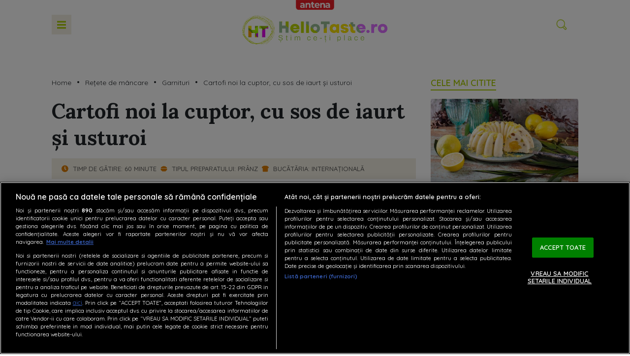

--- FILE ---
content_type: text/html; charset=UTF-8
request_url: https://hellotaste.ro/cartofi-noi-la-cuptor-cu-sos-de-iaurt-si-usturoi-70054.html
body_size: 30238
content:
<!doctype html>
<html lang="ro-RO">
<head>
    <!-- CookiePro Cookies Consent Notice start for hellotaste.ro -->
    <script src="https://cdn.cookielaw.org/consent/tcf.stub.js" type="text/javascript" charset="UTF-8"></script>
    <script src="https://cdn.cookielaw.org/consent/cmp.stub.js" type="text/javascript" charset="UTF-8"></script>
    <script src="https://cookie-cdn.cookiepro.com/scripttemplates/otSDKStub.js"  type="text/javascript" charset="UTF-8" data-domain-script="b7b2aad6-ab46-4fc8-99e1-6c553c1bbad9" ></script>
    <script type="text/javascript">
        function OptanonWrapper() { }
    </script>
    <!-- CookiePro Cookies Consent Notice end for hellotaste.ro -->
    <meta charset="UTF-8">
    <meta name="viewport" content="width=device-width, height=device-height, initial-scale=1.0, minimum-scale=1.0, shrink-to-fit=no" />
    <meta http-equiv="X-UA-Compatible" content="IE=edge,chrome=1" />
    <link rel="profile" href="https://gmpg.org/xfn/11">
    <link rel="preconnect" href="https://fonts.gstatic.com">
    <link rel="preconnect" href="https://fonts.gstatic.com" crossorigin>
    <link href="https://fonts.googleapis.com/css2?family=Quicksand:wght@300;400;500;600;700&display=swap" rel="stylesheet">
    <link rel="preconnect" href="https://fonts.gstatic.com" crossorigin>
    <link href="https://fonts.googleapis.com/css2?family=Lora:ital,wght@0,400;0,500;0,600;0,700;1,400;1,500;1,600;1,700&family=Quicksand:wght@300;400;500;600;700&family=Roboto:wght@300&display=swap" rel="stylesheet">
    <link rel="preload" href="https://cdn.hellotaste.ro/wp-content/themes/hellotaste/fonts/CodeNext-ExtraBold.woff2" as="font" type="font/woff2" crossorigin>
    <link rel="icon" type="image/x-icon" href="https://hellotaste.ro/wp-content/themes/hellotaste/img/favicons/favicon.ico" />
    <link rel="shortcut icon" type="image/png" href="https://cdn.hellotaste.ro/wp-content/themes/hellotaste/img/favicons/favicon.png"/>
    <link rel="icon" type="image/png" href="https://cdn.hellotaste.ro/wp-content/themes/hellotaste/img/favicons/favicon-16x16.png" sizes="16x16">
    <link rel="icon" type="image/png" href="https://cdn.hellotaste.ro/wp-content/themes/hellotaste/img/favicons/favicon-32x32.png" sizes="32x32">
    <link rel="icon" type="image/png" href="https://cdn.hellotaste.ro/wp-content/themes/hellotaste/img/favicons/favicon-96x96.png" sizes="96x96">
    <link rel="apple-touch-icon-precomposed" sizes="152x152" href="https://cdn.hellotaste.ro/wp-content/themes/hellotaste/img/favicons/favicon-152.png">
    <link rel="apple-touch-icon-precomposed" sizes="167x167" href="https://cdn.hellotaste.ro/wp-content/themes/hellotaste/img/favicons/favicon-167.png">
    <link rel="apple-touch-icon-precomposed" sizes="180x180" href="https://cdn.hellotaste.ro/wp-content/themes/hellotaste/img/favicons/favicon-180.png">
    <link rel="apple-touch-icon" sizes="180x180" href="https://cdn.hellotaste.ro/wp-content/themes/hellotaste/img/favicons/apple-touch-icon.png">
    <link rel="apple-touch-icon" sizes="256x256" href="https://cdn.hellotaste.ro/wp-content/themes/hellotaste/img/favicons/android-chrome-256x256.png">
    <!--doar pentru dev-->
    <!--<script async='async' src='https://www.googletagservices.com/tag/js/gpt.js'></script>-->
    <!--//doar pentru dev-->
    <!-- Global site tag (gtag.js) - Google Analytics -->
    <script async src="https://www.googletagmanager.com/gtag/js?id=G-Y5JKJV4MHP"></script>
    <script>
        window.dataLayer = window.dataLayer || [];
        function gtag(){dataLayer.push(arguments);}
        gtag('js', new Date());
        gtag('config', 'G-Y5JKJV4MHP');
    </script>
    <!--<script>
        $(document).ready(function(){
            $(".wp-caption.alignnone").removeAttr("style");
        });
    </script>-->
            <!-- Cxense SATI script 3.0 begin -->
        <script type="text/javascript">
            window.cX = window.cX || {};
            cX.callQueue = cX.callQueue || [];
            cX.callQueue.push(['setSiteId', '1140886731575615280']);
            cX.callQueue.push(['sendPageViewEvent']);
        </script>
        <script type="text/javascript" async src="//code3.adtlgc.com/js/sati_init.js"></script>
        <script type="text/javascript">
            (function(d,s,e,t){
                e=d.createElement(s);
                e.type='text/java'+s;
                e.async='async';
                e.src='http'+('https:'===location.protocol?'s://s':'://')+'cdn.cxense.com/cx.js';
                t=d.getElementsByTagName(s)[0];t.parentNode.insertBefore(e,t);
            })
            (document,'script');
            /*cX.callQueue.push(['sync','rub']);
            cX.callQueue.push(['sync','adform']);*/
        </script>
        <!-- Cxense SATI script 3.0 end -->
            <script type="application/javascript">
        var __outstream = 0;
        __outstream = 1;

        ( function() {
            var insertAdsByGoogleJs = function() {
                var element = document.createElement('script');
                var firstScript = document.getElementsByTagName('script')[0];
                var url = "https://www.googletagservices.com/tag/js/gpt.js?network-code=62727623";
                element.async = true;
                element.type = 'text/javascript';
                element.src = url;
                firstScript.parentNode.insertBefore(element, firstScript);

                //prebid
                var pbjs = document.createElement('script');
                pbjs.src = 'https://cdn.hellotaste.ro/wp-content/themes/hellotaste/js/prebid9.41.0.js';
                pbjs.async = true;
                document.body.appendChild(pbjs);
            };

            var insertIvmEmbed = function( ads ){

                if ( __outstream && ads ){
                    var os_script = document.createElement('script');
                    os_script.src = 'https://outstream.digitalag.ro/js/outstream/outstream.1.js';
                    os_script.integrity = 'sha384-m1H031fG79wZaB3nxAMsjjcerz3h+uXtwIOFdd/toUNwnk72xhI/1QSM1kaOWrwD';
                    os_script.crossOrigin = 'anonymous';
                    //console.log(os_script);
                    document.body.appendChild(os_script);
                }

                var ivm_wrapper_id=0;
                $(".ivmWrapper").each(function(){

                    if( 'undefined' === typeof $(this).data("guid") ) return;

                    div_id = "__ivm" + ivm_wrapper_id++;
                    $(this).append( "<div id='" + div_id + "'></div>" );

                    w = $(this).width();
                    h = Math.floor( w * 0.56);

                    var s = document.createElement( 'script' );
                    playRelated = ( 1 == $(".ivmWrapper").length ) ? 1 :0;
                    if ($(this).parents('#main-video-container').length) {
                        s.setAttribute('src', "//ivm.antenaplay.ro/js/embed.js?id=" + $(this).data("guid") + "&width=" + w + "&height=" + h + "&next=" + playRelated + "&playlist=1" + "&embedtype=autoplay&wide=true&muted=1&div_id=" + div_id + "&ads=" + (ads ? 1 : 0) + "&site=Hellotaste.ro");
                    } else {
                        s.setAttribute( 'src', "//ivm.antenaplay.ro/js/embed_weegoo.js?id=" +  $(this).data("guid") + "&width=" + w + "&height="+h+"&next=" + playRelated + "&playlist=1" + "&autoplay=" + $(this).data("autoplay") + "&wide=true&muted=1&div_id=" + div_id + "&ads=" + (ads?1:0) + "&site=Hellotaste.ro" );
                    }

                    document.body.appendChild( s );

                });

                $("#__ivm").each(function(){

                    if( 'undefined' === typeof $(this).data("guid") ) return;
                    var s = document.createElement( 'script' );
                    s.setAttribute( 'src', "//ivm.antenaplay.ro/js/embed_weegoo.js?id=" +  $(this).data("guid") + "&next=0&autoplay=1&wide=true&div_id=__ivm&muted=1&ads=" + (ads?1:0) + "&site=Hellotaste.ro" );
                    document.body.appendChild( s );

                });

            };


            var cnt = 0;
            var consentSetInterval = setInterval(function(){

                cnt += 1;
                if( cnt === 600 ) clearInterval(consentSetInterval);

                if( typeof window.__tcfapi !== 'undefined' ) { // Check if window.__tcfapi has been set
                    clearInterval( consentSetInterval );
                    window.__tcfapi( 'addEventListener', 2, function( tcData,listenerSuccess ) {
                        if ( listenerSuccess ){

                            if( tcData.eventStatus === 'tcloaded' || tcData.eventStatus === 'useractioncomplete' ){
                                if ( !tcData.gdprApplies ){// GDPR DOES NOT APPLY

                                    insertAdsByGoogleJs();
                                    insertIvmEmbed(1);

                                }else{// GDPR DOES APPLY

                                    var hasDeviceStorageAndAccessConsent = tcData.purpose.consents[1] || false;// Purpose 1 refers to the storage and/or access of information on a device.// Google Requires Consent for Purpose 1
                                    var hasGoogleAdvertisingProductsConsent = false;
                                    if (hasDeviceStorageAndAccessConsent){
                                        hasGoogleAdvertisingProductsConsent = tcData.vendor.consents[755] || false;// Check if the user gave Google Advertising Products consent (iab vendor 755)
                                        if ( hasGoogleAdvertisingProductsConsent ) insertAdsByGoogleJs();
                                    }
                                    insertIvmEmbed( hasDeviceStorageAndAccessConsent&&hasGoogleAdvertisingProductsConsent ? 1 : 0 );
                                }

                                //p&g
                                if ( !tcData.gdprApplies ){
                                    var metadata = {
                                        gdpr: null,
                                        gdpr_consent: null,
                                        ccpa: null,
                                        bp_id: "antenatvgroup"
                                    };
                                } else {
                                    var metadata = {
                                        gdpr: 1,
                                        gdpr_consent: tcData.tcString,
                                        ccpa: null,
                                        bp_id: "antenatvgroup"
                                    };
                                }
                                var config = {
                                    name: "P&G",
                                    pixelUrl: "https://pandg.tapad.com/tag"
                                };
                                var tagger = Tapad.init(metadata, config);

                                var data = {
                                    category: __dfp_categ + ( __dfp_subcateg ? "/" + __dfp_subcateg : "" ),
                                    //age_range: "26_30",
                                    //gender: "female"
                                };
                                tagger.sync(data);
                            }

                        }
                    });
                }

                cnt++;
            }, 100);
        })();

    </script>
                <script type="text/javascript">
            var __dfp_categ="Rețete de mâncare";
            var __dfp_subcateg="Garnituri";
            var __dfp_mature="no";

            var __dfp_mappingBillboard = null,
                __dfp_mappingLeaderboard = null,
                __dfp_mappingFinArtMobile = null,
                __dfp_mappingRectangle300x600 = null,
                __dfp_mappingTextLink = null,
                __dfp_mappingSpecial = null;
        </script>

        <script type='text/javascript'>
            cX.callQueue.push(['invoke', function() {
                googletag.cmd.push(function() {
                    googletag.pubads().setTargeting("Site", "hellotaste");
                    googletag.pubads().setTargeting('mature', __dfp_mature);
                    googletag.pubads().setTargeting("Categ",__dfp_categ);
                    if ( __dfp_subcateg ) googletag.pubads().setTargeting("Subcateg",__dfp_subcateg);
                    googletag.pubads().setTargeting('CxSegments', cX.getUserSegmentIds({persistedQueryId:'58e1e0359da065ca9278b4d3044d08eac55ea251'}));
                    googletag.pubads().enableSingleRequest();
                    googletag.pubads().enableVideoAds();
                    googletag.pubads().collapseEmptyDivs();
                    googletag.enableServices();
                });
            }]);
        </script>

    <script type="text/javascript">

    var PREBID_TIMEOUT = 2000;
    var FAILSAFE_TIMEOUT = 3000;
    var BIDDER_TIMEOUT = 2000;

    var adUnits = [
        {
            code: 'billboard',
            mediaTypes: {
                banner: {
                    sizes: [[300, 250], [970, 250], [728, 90]]
                }
            },
            bids: [
                {bidder: 'criteo', params: {networkId: 8796}},
                {bidder: 'smartadserver', params:{domain:'https://prg.smartadserver.com', siteId:'632259', pageId:'1919726', formatId:'94797'}},
                {bidder: 'ix', params: { siteId: '1021696' } },
                {bidder: "rubicon",params: {accountId: '23572', siteId: '523886', zoneId: '3151256'}},
                {bidder: 'teads',params: {pageId: '198754',placementId: '214656'}},
                {bidder: 'appnexus',params: {placementId: '31415056'}},
                {bidder: "pubmatic", params: {publisherId: '163701', adSlot: '5609967'}},
                {bidder: 'ttd', params:{supplySourceId: 'direct98430yev', publisherId:'1'}},
                {bidder: 'sspBC'}
            ]
        },
        {
            code: 'rectangle',
            mediaTypes: {
                banner: {
                    sizes: [[300, 250]]
                }
            },
            bids: [
                {bidder: 'criteo', params: {networkId: 8796}},
                {bidder: 'smartadserver', params:{domain:'https://prg.smartadserver.com', siteId:'632259', pageId:'1919726', formatId:'94890'}},
                {bidder: 'ix', params: { siteId: '1021696' } },
                {bidder: "rubicon",params: {accountId: '23572', siteId: '523886', zoneId: '3151256'}},
                {bidder: 'teads',params: {pageId: '198753',placementId: '214655'}},
                {bidder: 'appnexus',params: {placementId: '31415057'}},
                {bidder: "pubmatic", params: {publisherId: '163701', adSlot: '5609968'}},
                {bidder: 'ttd', params:{supplySourceId: 'direct98430yev', publisherId:'1'}},
                {bidder: 'sspBC'}
            ]
        },
        {
            code: 'rectangle1',
            mediaTypes: {
                banner: {
                    sizes: [[300, 250]]
                }
            },
            bids: [
                {bidder: 'criteo', params: {networkId: 8796}},
                {bidder: 'smartadserver', params:{domain:'https://prg.smartadserver.com', siteId:'632259', pageId:'1919726', formatId:'94890'}},
                {bidder: 'ix', params: { siteId: '1021696' } },
                {bidder: "rubicon",params: {accountId: '23572', siteId: '523886', zoneId: '3151256'}},
                {bidder: 'teads',params: {pageId: '198753',placementId: '214655'}},
                {bidder: 'appnexus',params: {placementId: '31415058'}},
                {bidder: "pubmatic", params: {publisherId: '163701', adSlot: '5609969'}},
                {bidder: 'ttd', params:{supplySourceId: 'direct98430yev', publisherId:'1'}},
                {bidder: 'sspBC'}
            ]
        },
        {
            code: 'rectangle2',
            mediaTypes: {
                banner: {
                    sizes: [[300, 250]]
                }
            },
            bids: [
                {bidder: 'criteo', params: {networkId: 8796}},
                {bidder: 'smartadserver', params:{domain:'https://prg.smartadserver.com', siteId:'632259', pageId:'1919726', formatId:'94890'}},
                {bidder: 'ix', params: { siteId: '1021696' } },
                {bidder: "rubicon",params: {accountId: '23572', siteId: '523886', zoneId: '3151256'}},
                {bidder: 'teads',params: {pageId: '198753',placementId: '214655'}},
                {bidder: 'appnexus',params: {placementId: '31415059'}},
                {bidder: "pubmatic", params: {publisherId: '163701', adSlot: '5609970'}},
                {bidder: 'ttd', params:{supplySourceId: 'direct98430yev', publisherId:'1'}},
                {bidder: 'sspBC'}
            ]
        },
        {
            code: 'rectangle3',
            mediaTypes: {
                banner: {
                    sizes: [[300, 250], [300, 600]]
                }
            },
            bids: [
                {bidder: 'criteo', params: {networkId: 8796}},
                {bidder: 'smartadserver', params:{domain:'https://prg.smartadserver.com', siteId:'632259', pageId:'1919726', formatId:'94890'}},
                {bidder: 'ix', params: { siteId: '1021696' } },
                {bidder: "rubicon",params: {accountId: '23572', siteId: '523886', zoneId: '3151256'}},
                {bidder: 'teads',params: {pageId: '198753',placementId: '214655'}},
                {bidder: 'appnexus',params: {placementId: '31415060'}},
                {bidder: "pubmatic", params: {publisherId: '163701', adSlot: '5609971'}},
                {bidder: 'ttd', params:{supplySourceId: 'direct98430yev', publisherId:'1'}},
                {bidder: 'sspBC'}
            ]
        },
        {
            code: 'rectangle4',
            mediaTypes: {
                banner: {
                    sizes: [[300, 250], [300, 600]]
                }
            },
            bids: [
                {bidder: 'criteo', params: {networkId: 8796}},
                {bidder: 'smartadserver', params:{domain:'https://prg.smartadserver.com', siteId:'632259', pageId:'1919726', formatId:'94890'}},
                {bidder: 'ix', params: { siteId: '1021696' } },
                {bidder: "rubicon",params: {accountId: '23572', siteId: '523886', zoneId: '3151256'}},
                {bidder: 'teads',params: {pageId: '198753',placementId: '214655'}},
                {bidder: 'appnexus',params: {placementId: '31415061'}},
                {bidder: "pubmatic", params: {publisherId: '163701', adSlot: '5609972'}},
                {bidder: 'ttd', params:{supplySourceId: 'direct98430yev', publisherId:'1'}},
                {bidder: 'sspBC'}
            ]
        }
    ];

    var customPriceGranularity = {
        'buckets': [
            {'precision': 2,'min': 0,'max': 3,'increment': 0.01},
            {'precision': 2,'min': 3,'max': 8,'increment': 0.05},
            {'precision': 2,'min': 8,'max': 50,'increment': 0.5}
        ]
    };

    var googletag = googletag || {};
    googletag.cmd = googletag.cmd || [];
    var cX = cX || {};
    cX.callQueue = cX.callQueue || [];
    googletag.cmd.push(function() {
        googletag.pubads().disableInitialLoad();
    });

    var pbjs = pbjs || {};
    pbjs.que = pbjs.que || [];

    pbjs.que.push(function() {
        pbjs.addAdUnits(adUnits);
        pbjs.setConfig({
            allowActivities: {
                accessDevice: {
                    default: true
                }
            },
            consentManagement: {
                gdpr: {
                    cmpApi: 'iab',
                    timeout: 8000,
                    defaultGdprScope: true
                }
            },
            enableSendAllBids: true,
            priceGranularity: customPriceGranularity,
            currency: {
                adServerCurrency: 'EUR',
                granularityMultiplier: 1,
                defaultRates: {'USD': {'EUR': 0.96}},
            },
            userSync: {
                filterSettings: {
                    all: {
                        bidders: '*',
                        filter: 'include'
                    }
                },
                userIds: [
                    {
                        name: "unifiedId",
                        params: {
                            url: "//match.adsrvr.org/track/rid?ttd_pid=MyTtidPid&fmt=json",
                            partner: "ajleelu"
                        },
                        storage: {
                            type: "cookie",
                            name: "pbjs-unifiedid",
                            expires: 60
                        }
                    }
                ],
                syncDelay: 3000
            },
            gptPreAuction: {
                enabled: true,
                useDefaultPreAuction: true
            },
            cache: {url: true},
            debug: false,
            enableTIDs: true,
            bidderTimeout: BIDDER_TIMEOUT
        });
        pbjs.bidderSettings = {
            standard: {
                storageAllowed: true,
                adserverTargeting: [{
                    key: "hb_bidder",
                    val: function(bidResponse) {
                        return bidResponse.bidderCode;
                    }
                }, {
                    key: "hb_adid",
                    val: function(bidResponse) {
                        return bidResponse.adId;
                    }
                }, {
                    key: "hb_pb",
                    val: function(bidResponse) {
                        return bidResponse.pbCg;
                    }
                }, {
                    key: 'hb_size',
                    val: function (bidResponse) {
                        return bidResponse.size;
                    }
                }, {
                    key: 'hb_source',
                    val: function (bidResponse) {
                        return bidResponse.source;
                    }
                }, {
                    key: 'hb_format',
                    val: function (bidResponse) {
                        return bidResponse.mediaType;
                    }
                }]
            }
        }
        pbjs.requestBids({
            bidsBackHandler: initAdserver,
            timeout: PREBID_TIMEOUT
        });
    });

    function initAdserver() {
        if (pbjs.initAdserverSet) return;
        pbjs.initAdserverSet = true;
        googletag.cmd.push(function() {
            pbjs.que.push(function() {
                pbjs.setTargetingForGPTAsync();
                googletag.pubads().refresh();
            });
        });
    }

    // in case PBJS doesn't load
    setTimeout(function() {
        initAdserver();
    }, FAILSAFE_TIMEOUT);


    var breakpoint = 1150;

    if ( window.innerWidth < breakpoint ) {
        window.device = 'mobile';
    } else {
        window.device = 'desktop';
    }

    var mobile_sizes = [[300,250],[300,600]];
    var desktop_sizes = [[728, 90],[970, 250]];
    var one_size = [[300,250]];

    var banner_sizes = mobile_sizes;

    if (window.device == 'desktop') {
        banner_sizes = desktop_sizes;
    }

    googletag.cmd.push(function() {
        googletag.pubads().enableSingleRequest();
        googletag.pubads().collapseEmptyDivs();
        googletag.pubads().setCentering(true);
        googletag.pubads().enableLazyLoad({
            fetchMarginPercent: 500,
            renderMarginPercent: 200,
            mobileScaling: 2.0,
        });
        googletag.pubads().addEventListener("slotRequested", (event) => {
            console.log(event.slot.getSlotElementId(), "fetched");
        });
        googletag.pubads().addEventListener("slotOnload", (event) => {
            console.log(event.slot.getSlotElementId(), "rendered");
        });
        googletag.enableServices();
    });
</script>
<!-- End GPT Tag -->    <meta name="robots" content="max-image-preview:large">
    <meta name="publish-date" content="2024-04-07T06:00:00+03:00" />
                <meta name="cXenseParse:pageclass" content="article"/>
    <meta name="cXenseParse:url" content="https://hellotaste.ro/cartofi-noi-la-cuptor-cu-sos-de-iaurt-si-usturoi-70054.html"/>
        <meta property="cXenseParse:author" content="" />
            <meta name='robots' content='index, follow, max-image-preview:large, max-snippet:-1, max-video-preview:-1' />

	<!-- This site is optimized with the Yoast SEO Premium plugin v26.6 (Yoast SEO v26.6) - https://yoast.com/wordpress/plugins/seo/ -->
	<title>Cartofi noi la cuptor, cu sos de iaurt și usturoi - HelloTaste.ro</title>
	<meta name="description" content="Încearcă și tu o rețetă de cartofi noi la cuptor, cu sos de iaurt și usturoi, pe cât de simplă, pe atât de gustoasă." />
	<link rel="canonical" href="https://hellotaste.ro/cartofi-noi-la-cuptor-cu-sos-de-iaurt-si-usturoi-70054.html" />
	<meta property="og:locale" content="ro_RO" />
	<meta property="og:type" content="article" />
	<meta property="og:title" content="Cartofi noi la cuptor, cu sos de iaurt și usturoi - HelloTaste.ro" />
	<meta property="og:description" content="Au apărut cartofii noi pe piață și cauți rețete simple și ușoare în care să-i incluzi? Îți oferim mai jos o rețetă de cartofi noi la cuptor, cu sos de" />
	<meta property="og:url" content="https://hellotaste.ro/cartofi-noi-la-cuptor-cu-sos-de-iaurt-si-usturoi-70054.html" />
	<meta property="og:site_name" content="HelloTaste.ro" />
	<meta property="article:publisher" content="https://www.facebook.com/hellotaste.ro" />
	<meta property="article:published_time" content="2024-04-07T03:00:00+00:00" />
	<meta property="og:image" content="https://cdn.hellotaste.ro/wp-content/uploads/2024/04/cartofi-noi-la-cuptor-3.jpg" />
	<meta property="og:image:width" content="1201" />
	<meta property="og:image:height" content="800" />
	<meta property="og:image:type" content="image/jpeg" />
	<meta name="author" content="Maria Udrea" />
	<meta name="twitter:card" content="summary_large_image" />
	<meta name="twitter:label1" content="Scris de" />
	<meta name="twitter:data1" content="Maria Udrea" />
	<meta name="twitter:label2" content="Timp estimat pentru citire" />
	<meta name="twitter:data2" content="5 minute" />
	<script type="application/ld+json" class="yoast-schema-graph">{
	    "@context": "https://schema.org",
	    "@graph": [
	        {
	            "@type": "Article",
	            "@id": "https://hellotaste.ro/cartofi-noi-la-cuptor-cu-sos-de-iaurt-si-usturoi-70054.html#article",
	            "isPartOf": {
	                "@id": "https://hellotaste.ro/cartofi-noi-la-cuptor-cu-sos-de-iaurt-si-usturoi-70054.html"
	            },
	            "author": {
	                "name": "Maria Udrea",
	                "@id": "https://hellotaste.ro/#/schema/person/59e67393eaf30d6cc530874faca32ee3"
	            },
	            "headline": "Cartofi noi la cuptor, cu sos de iaurt și usturoi",
	            "datePublished": "2024-04-07T03:00:00+00:00",
	            "mainEntityOfPage": {
	                "@id": "https://hellotaste.ro/cartofi-noi-la-cuptor-cu-sos-de-iaurt-si-usturoi-70054.html"
	            },
	            "wordCount": 243,
	            "publisher": {
	                "@id": "https://hellotaste.ro/#organization"
	            },
	            "image": {
	                "@id": "https://hellotaste.ro/cartofi-noi-la-cuptor-cu-sos-de-iaurt-si-usturoi-70054.html#primaryimage"
	            },
	            "thumbnailUrl": "https://cdn.hellotaste.ro/wp-content/uploads/2024/04/cartofi-noi-la-cuptor-3.jpg",
	            "keywords": [
	                "rețetă cu cartofi",
	                "rețetă cu iaurt"
	            ],
	            "articleSection": [
	                "Garnituri"
	            ],
	            "inLanguage": "ro-RO",
	            "copyrightYear": "2024",
	            "copyrightHolder": {
	                "@id": "https://hellotaste.ro/#organization"
	            }
	        },
	        {
	            "@type": "WebPage",
	            "@id": "https://hellotaste.ro/cartofi-noi-la-cuptor-cu-sos-de-iaurt-si-usturoi-70054.html",
	            "url": "https://hellotaste.ro/cartofi-noi-la-cuptor-cu-sos-de-iaurt-si-usturoi-70054.html",
	            "name": "Cartofi noi la cuptor, cu sos de iaurt și usturoi - HelloTaste.ro",
	            "isPartOf": {
	                "@id": "https://hellotaste.ro/#website"
	            },
	            "primaryImageOfPage": {
	                "@id": "https://hellotaste.ro/cartofi-noi-la-cuptor-cu-sos-de-iaurt-si-usturoi-70054.html#primaryimage"
	            },
	            "image": {
	                "@id": "https://hellotaste.ro/cartofi-noi-la-cuptor-cu-sos-de-iaurt-si-usturoi-70054.html#primaryimage"
	            },
	            "thumbnailUrl": "https://cdn.hellotaste.ro/wp-content/uploads/2024/04/cartofi-noi-la-cuptor-3.jpg",
	            "datePublished": "2024-04-07T03:00:00+00:00",
	            "description": "Încearcă și tu o rețetă de cartofi noi la cuptor, cu sos de iaurt și usturoi, pe cât de simplă, pe atât de gustoasă.",
	            "breadcrumb": {
	                "@id": "https://hellotaste.ro/cartofi-noi-la-cuptor-cu-sos-de-iaurt-si-usturoi-70054.html#breadcrumb"
	            },
	            "inLanguage": "ro-RO",
	            "potentialAction": [
	                {
	                    "@type": "ReadAction",
	                    "target": [
	                        "https://hellotaste.ro/cartofi-noi-la-cuptor-cu-sos-de-iaurt-si-usturoi-70054.html"
	                    ]
	                }
	            ]
	        },
	        {
	            "@type": "ImageObject",
	            "inLanguage": "ro-RO",
	            "@id": "https://hellotaste.ro/cartofi-noi-la-cuptor-cu-sos-de-iaurt-si-usturoi-70054.html#primaryimage",
	            "url": "https://cdn.hellotaste.ro/wp-content/uploads/2024/04/cartofi-noi-la-cuptor-3.jpg",
	            "contentUrl": "https://cdn.hellotaste.ro/wp-content/uploads/2024/04/cartofi-noi-la-cuptor-3.jpg",
	            "width": 1201,
	            "height": 800,
	            "caption": "Sosul de iaurt cu usturoi este delicios rece, de la frigider / Shutterstock"
	        },
	        {
	            "@type": "BreadcrumbList",
	            "@id": "https://hellotaste.ro/cartofi-noi-la-cuptor-cu-sos-de-iaurt-si-usturoi-70054.html#breadcrumb",
	            "itemListElement": [
	                {
	                    "@type": "ListItem",
	                    "position": 1,
	                    "name": "Home",
	                    "item": "https://hellotaste.ro/"
	                },
	                {
	                    "@type": "ListItem",
	                    "position": 2,
	                    "name": "Rețete de mâncare",
	                    "item": "https://hellotaste.ro/retete-de-mancare"
	                },
	                {
	                    "@type": "ListItem",
	                    "position": 3,
	                    "name": "Garnituri",
	                    "item": "https://hellotaste.ro/retete-de-mancare/garnituri"
	                },
	                {
	                    "@type": "ListItem",
	                    "position": 4,
	                    "name": "Cartofi noi la cuptor, cu sos de iaurt și usturoi"
	                }
	            ]
	        },
	        {
	            "@type": "WebSite",
	            "@id": "https://hellotaste.ro/#website",
	            "url": "https://hellotaste.ro/",
	            "name": "Antena TV Group SA",
	            "description": "Descopera pe HelloTaste.ro retete culinare delicioase, sfaturi si trucuri utile de incercat in bucatarie si idei interesante de la chefi celebri si pasionati de gastronomie.",
	            "publisher": {
	                "@id": "https://hellotaste.ro/#organization"
	            },
	            "inLanguage": "ro-RO"
	        },
	        {
	            "@type": "Organization",
	            "@id": "https://hellotaste.ro/#organization",
	            "name": "Antena TV Group SA",
	            "url": "https://hellotaste.ro/",
	            "logo": {
	                "@type": "ImageObject",
	                "inLanguage": "ro-RO",
	                "@id": "https://hellotaste.ro/#/schema/logo/image/",
	                "url": "https://cdn.hellotaste.ro/wp-content/uploads/2022/06/hellotaste_512x512.png",
	                "contentUrl": "https://cdn.hellotaste.ro/wp-content/uploads/2022/06/hellotaste_512x512.png",
	                "width": 512,
	                "height": 512,
	                "caption": "Antena TV Group SA"
	            },
	            "image": {
	                "@id": "https://hellotaste.ro/#/schema/logo/image/"
	            },
	            "sameAs": [
	                "https://www.facebook.com/hellotaste.ro",
	                "https://www.instagram.com/hellotaste.ro/"
	            ]
	        },
	        {
	            "@type": "Person",
	            "@id": "https://hellotaste.ro/#/schema/person/59e67393eaf30d6cc530874faca32ee3",
	            "name": "Maria Udrea",
	            "image": {
	                "@type": "ImageObject",
	                "inLanguage": "ro-RO",
	                "@id": "https://hellotaste.ro/#/schema/person/image/",
	                "url": "https://cdn.hellotaste.ro/wp-content/uploads/2023/05/cropped-user-avatar-96x96.png",
	                "contentUrl": "https://cdn.hellotaste.ro/wp-content/uploads/2023/05/cropped-user-avatar-96x96.png",
	                "caption": "Maria Udrea"
	            },
	            "url": "https://hellotaste.ro/author/maria-udrea"
	        }
	    ]
	}</script>
	<!-- / Yoast SEO Premium plugin. -->


<link rel='dns-prefetch' href='//stats.wp.com' />
<link rel="alternate" type="application/rss+xml" title="HelloTaste.ro &raquo; Flux" href="https://hellotaste.ro/feed" />
<link rel="alternate" title="oEmbed (JSON)" type="application/json+oembed" href="https://hellotaste.ro/wp-json/oembed/1.0/embed?url=https%3A%2F%2Fhellotaste.ro%2Fcartofi-noi-la-cuptor-cu-sos-de-iaurt-si-usturoi-70054.html" />
<link rel="alternate" title="oEmbed (XML)" type="text/xml+oembed" href="https://hellotaste.ro/wp-json/oembed/1.0/embed?url=https%3A%2F%2Fhellotaste.ro%2Fcartofi-noi-la-cuptor-cu-sos-de-iaurt-si-usturoi-70054.html&#038;format=xml" />
<style id='wp-img-auto-sizes-contain-inline-css' type='text/css'>
img:is([sizes=auto i],[sizes^="auto," i]){contain-intrinsic-size:3000px 1500px}
/*# sourceURL=wp-img-auto-sizes-contain-inline-css */
</style>
<style id='wp-block-library-inline-css' type='text/css'>
:root{
  --wp-block-synced-color:#7a00df;
  --wp-block-synced-color--rgb:122, 0, 223;
  --wp-bound-block-color:var(--wp-block-synced-color);
  --wp-editor-canvas-background:#ddd;
  --wp-admin-theme-color:#007cba;
  --wp-admin-theme-color--rgb:0, 124, 186;
  --wp-admin-theme-color-darker-10:#006ba1;
  --wp-admin-theme-color-darker-10--rgb:0, 107, 160.5;
  --wp-admin-theme-color-darker-20:#005a87;
  --wp-admin-theme-color-darker-20--rgb:0, 90, 135;
  --wp-admin-border-width-focus:2px;
}
@media (min-resolution:192dpi){
  :root{
    --wp-admin-border-width-focus:1.5px;
  }
}
.wp-element-button{
  cursor:pointer;
}

:root .has-very-light-gray-background-color{
  background-color:#eee;
}
:root .has-very-dark-gray-background-color{
  background-color:#313131;
}
:root .has-very-light-gray-color{
  color:#eee;
}
:root .has-very-dark-gray-color{
  color:#313131;
}
:root .has-vivid-green-cyan-to-vivid-cyan-blue-gradient-background{
  background:linear-gradient(135deg, #00d084, #0693e3);
}
:root .has-purple-crush-gradient-background{
  background:linear-gradient(135deg, #34e2e4, #4721fb 50%, #ab1dfe);
}
:root .has-hazy-dawn-gradient-background{
  background:linear-gradient(135deg, #faaca8, #dad0ec);
}
:root .has-subdued-olive-gradient-background{
  background:linear-gradient(135deg, #fafae1, #67a671);
}
:root .has-atomic-cream-gradient-background{
  background:linear-gradient(135deg, #fdd79a, #004a59);
}
:root .has-nightshade-gradient-background{
  background:linear-gradient(135deg, #330968, #31cdcf);
}
:root .has-midnight-gradient-background{
  background:linear-gradient(135deg, #020381, #2874fc);
}
:root{
  --wp--preset--font-size--normal:16px;
  --wp--preset--font-size--huge:42px;
}

.has-regular-font-size{
  font-size:1em;
}

.has-larger-font-size{
  font-size:2.625em;
}

.has-normal-font-size{
  font-size:var(--wp--preset--font-size--normal);
}

.has-huge-font-size{
  font-size:var(--wp--preset--font-size--huge);
}

.has-text-align-center{
  text-align:center;
}

.has-text-align-left{
  text-align:left;
}

.has-text-align-right{
  text-align:right;
}

.has-fit-text{
  white-space:nowrap !important;
}

#end-resizable-editor-section{
  display:none;
}

.aligncenter{
  clear:both;
}

.items-justified-left{
  justify-content:flex-start;
}

.items-justified-center{
  justify-content:center;
}

.items-justified-right{
  justify-content:flex-end;
}

.items-justified-space-between{
  justify-content:space-between;
}

.screen-reader-text{
  border:0;
  clip-path:inset(50%);
  height:1px;
  margin:-1px;
  overflow:hidden;
  padding:0;
  position:absolute;
  width:1px;
  word-wrap:normal !important;
}

.screen-reader-text:focus{
  background-color:#ddd;
  clip-path:none;
  color:#444;
  display:block;
  font-size:1em;
  height:auto;
  left:5px;
  line-height:normal;
  padding:15px 23px 14px;
  text-decoration:none;
  top:5px;
  width:auto;
  z-index:100000;
}
html :where(.has-border-color){
  border-style:solid;
}

html :where([style*=border-top-color]){
  border-top-style:solid;
}

html :where([style*=border-right-color]){
  border-right-style:solid;
}

html :where([style*=border-bottom-color]){
  border-bottom-style:solid;
}

html :where([style*=border-left-color]){
  border-left-style:solid;
}

html :where([style*=border-width]){
  border-style:solid;
}

html :where([style*=border-top-width]){
  border-top-style:solid;
}

html :where([style*=border-right-width]){
  border-right-style:solid;
}

html :where([style*=border-bottom-width]){
  border-bottom-style:solid;
}

html :where([style*=border-left-width]){
  border-left-style:solid;
}
html :where(img[class*=wp-image-]){
  height:auto;
  max-width:100%;
}
:where(figure){
  margin:0 0 1em;
}

html :where(.is-position-sticky){
  --wp-admin--admin-bar--position-offset:var(--wp-admin--admin-bar--height, 0px);
}

@media screen and (max-width:600px){
  html :where(.is-position-sticky){
    --wp-admin--admin-bar--position-offset:0px;
  }
}
/*wp_block_styles_on_demand_placeholder:696f02f310416*/
/*# sourceURL=wp-block-library-inline-css */
</style>
<style id='classic-theme-styles-inline-css' type='text/css'>
/**
 * These rules are needed for backwards compatibility.
 * They should match the button element rules in the base theme.json file.
 */
.wp-block-button__link {
	color: #ffffff;
	background-color: #32373c;
	border-radius: 9999px; /* 100% causes an oval, but any explicit but really high value retains the pill shape. */

	/* This needs a low specificity so it won't override the rules from the button element if defined in theme.json. */
	box-shadow: none;
	text-decoration: none;

	/* The extra 2px are added to size solids the same as the outline versions.*/
	padding: calc(0.667em + 2px) calc(1.333em + 2px);

	font-size: 1.125em;
}

.wp-block-file__button {
	background: #32373c;
	color: #ffffff;
	text-decoration: none;
}

/*# sourceURL=/wp-includes/css/classic-themes.css */
</style>
<link rel='stylesheet' id='hellotaste-style-css' href='https://cdn.hellotaste.ro/wp-content/themes/hellotaste/style.css?ver=2024.09.19-1' type='text/css' media='all' />
<link rel='stylesheet' id='wp-block-paragraph-css' href='https://cdn.hellotaste.ro/wp-includes/blocks/paragraph/style.css?ver=6.9' type='text/css' media='all' />
<link rel="https://api.w.org/" href="https://hellotaste.ro/wp-json/" /><link rel="alternate" title="JSON" type="application/json" href="https://hellotaste.ro/wp-json/wp/v2/posts/70054" /><link rel="EditURI" type="application/rsd+xml" title="RSD" href="https://hellotaste.ro/xmlrpc.php?rsd" />
<meta name="generator" content="WordPress 6.9" />
<link rel='shortlink' href='https://wp.me/pdWasj-idU' />
<script type='text/javascript'>window.presslabs = {"home_url":"https:\/\/hellotaste.ro"}</script><script type='text/javascript'>
	(function () {
		var pl_beacon = document.createElement('script');
		pl_beacon.type = 'text/javascript';
		pl_beacon.async = true;
		var host = 'https://hellotaste.ro';
		if ('https:' == document.location.protocol) {
			host = host.replace('http://', 'https://');
		}
		pl_beacon.src = host + '/' + 'FgzsXkDP3fEd' + '.js?ts=' + Math.floor((Math.random() * 100000) + 1);
		var first_script_tag = document.getElementsByTagName('script')[0];
		first_script_tag.parentNode.insertBefore(pl_beacon, first_script_tag);
	})();
</script>  <script src="https://cdn.onesignal.com/sdks/web/v16/OneSignalSDK.page.js" defer></script>
  <script>
          window.OneSignalDeferred = window.OneSignalDeferred || [];
          OneSignalDeferred.push(async function(OneSignal) {
            await OneSignal.init({
              appId: "8ac00b0b-8bb6-4518-96cf-df6a24e9b86c",
              serviceWorkerOverrideForTypical: true,
              path: "https://hellotaste.ro/wp-content/plugins/onesignal-free-web-push-notifications/sdk_files/",
              serviceWorkerParam: { scope: "/wp-content/plugins/onesignal-free-web-push-notifications/sdk_files/push/onesignal/" },
              serviceWorkerPath: "OneSignalSDKWorker.js",
            });
          });

          // Unregister the legacy OneSignal service worker to prevent scope conflicts
          if (navigator.serviceWorker) {
            navigator.serviceWorker.getRegistrations().then((registrations) => {
              // Iterate through all registered service workers
              registrations.forEach((registration) => {
                // Check the script URL to identify the specific service worker
                if (registration.active && registration.active.scriptURL.includes('OneSignalSDKWorker.js.php')) {
                  // Unregister the service worker
                  registration.unregister().then((success) => {
                    if (success) {
                      console.log('OneSignalSW: Successfully unregistered:', registration.active.scriptURL);
                    } else {
                      console.log('OneSignalSW: Failed to unregister:', registration.active.scriptURL);
                    }
                  });
                }
              });
            }).catch((error) => {
              console.error('Error fetching service worker registrations:', error);
            });
        }
        </script>
	<style>img#wpstats{display:none}</style>
				<style type="text/css" id="wp-custom-css">
			section.other {margin-top:0!important}

.recomandari_cooking .title_section {width: auto!important}

.main_wrapper {
		background: transparent;
	}
	
	.container {
		background-color: #fff;
		padding: 15px;
		z-index: 999;
		position: relative;
	}

	.container .container {
		margin-left: -15px;
	}

	.zig, .zag {
		display: none;
	}

	.title_section {
		background-color: #fff;
		z-index: 999;
		position: relative;
		margin: 0 auto;
		width: 1100px;
	}
	.title_section.beautifood {
		width: 100% !important;
	}

	.container > .title_section {
			background: transparent;
	}


@media(max-width: 1099px) {
	
	.title_section {
		width: 100%;
	}
	
}		</style>
		    <script async src="//www.instagram.com/embed.js"></script>

    <!--<script src="https://cdn.onesignal.com/sdks/web/v16/OneSignalSDK.page.js" defer></script>-->
    <!--<script type="text/javascript">
        setTimeout(function(){
            console.log("about to initialize OneSignal");
            window._oneSignalInitOptions.promptOptions = {
                slidedown: {
                    prompts: [
                        {
                            type: "push",
                            autoPrompt: true,
                            text: {
                                actionMessage: "Află cele mai noi rețete culinare.",
                                acceptButton: "PERMITE",
                                cancelButton: "NU MULȚUMESC",
                            },
                            delay: {
                                /* seconds to wait for display */
                                timeDelay: 20,
                                /* # pageviews for prompt to display */
                                pageViews: 2,
                            }
                        }
                    ]
                }
            }
            window.OneSignal = window.OneSignal || [];
            window.OneSignal.push(function() {
                window.OneSignal.init(window._oneSignalInitOptions);
            });
        }, 3000);
    </script>-->

</head>
<body class="wp-singular post-template-default single single-post postid-70054 single-format-gallery wp-theme-hellotaste">
<script>
    var ad = document.createElement('div');
    ad.id = 'AdSense';
    ad.className = 'AdSense';
    ad.style.display = 'block';
    ad.style.position = 'absolute';
    ad.style.top = '-1px';
    ad.style.height = '1px';
    document.body.appendChild(ad);
</script>
<div class="container top" id="navbar">
    <span class="antena-brand">Antena</span>
            <a href="https://hellotaste.ro/" rel="home" title="HelloTaste.ro - Rețete de mâncare"><div class="logo">HelloTaste.ro - Rețete de mâncare</div></a>
        <div class="nav_mobile">
        <div class="menu_icon" id="menu-btn"><img src="https://cdn.hellotaste.ro/wp-content/themes/hellotaste/img/icon-menu.svg" alt="Meniu" title="Meniu" width="40" height="40" /></div>
        <div class="search_molibe"onclick="openSearch();getFocus()" >
            <img src="https://cdn.hellotaste.ro/wp-content/themes/hellotaste/img/search.png" alt="Search" title="Search" width="100" height="102" />
        </div>
    </div>
</div>
<header>
    <div class="clear"></div>
    <div class="line_mobile"></div>
</header>

<div class="container">
            <div class="ads">
            <div class="banner max250">
                <!-- GPT AdSlot 1 for Ad unit 'Hellotaste.ro/Content/Billboard' ### sizes: [[300, 250], [970, 250], [728, 90]] -->
                <div id='billboard'>
                    <script>
                        if (window.device == 'mobile') {
                            googletag.cmd.push(function () {
                                googletag.defineSlot('/62727623/Hellotaste.ro/Content/Billboard', one_size, 'billboard').addService(googletag.pubads());
                                googletag.display('billboard');
                            });
                        } else {
                            googletag.cmd.push(function () {
                                googletag.defineSlot('/62727623/Hellotaste.ro/Content/Billboard', desktop_sizes, 'billboard').addService(googletag.pubads());
                                googletag.display('billboard');
                            });
                        }
                    </script>
                </div>
                <!-- End AdSlot 1 -->
            </div>
        </div>
    
    <section class="articol_wrapper">
        <article class="articol">
            <div class="breadcrumbs">
                </span></span><a href="https://hellotaste.ro/">Home</a></span> • </span><a href="https://hellotaste.ro/retete-de-mancare">Rețete de mâncare</a></span> • </span><a href="https://hellotaste.ro/retete-de-mancare/garnituri">Garnituri</a></span> • <span class="breadcrumb_last" aria-current="page">Cartofi noi la cuptor, cu sos de iaurt și usturoi</span></span>            </div>
            <h1>Cartofi noi la cuptor, cu sos de iaurt și usturoi</h1>                            <div class="time">
                    <div class="detalii garnituri">
                                                    <div class="dificultate">
                                <img src="https://cdn.hellotaste.ro/wp-content/themes/hellotaste/img/ceas.svg" alt="timpul de preparare" width="14" height="14" />
                                <div class="text">Timp de gătire:
                                    60 minute                                </div>
                            </div>
                                                                            <div class="dificultate">
                                <img src="https://cdn.hellotaste.ro/wp-content/themes/hellotaste/img/tip.svg" alt="tipul preparatului" width="14" height="14" />
                                <div class="text">tipul preparatului: Prânz</div>
                            </div>
                                                                            <div class="dificultate">
                                <img src="https://cdn.hellotaste.ro/wp-content/themes/hellotaste/img/bucataria.svg" alt="tipul bucătăriei" width="14" height="14" />
                                <div class="text">bucătăria: Internațională</div>
                            </div>
                                                <div class="clear"></div>
                    </div>
                </div>
                        <div class="intro">
                <p>Au apărut cartofii noi pe piață și cauți rețete simple și ușoare în care să-i incluzi? Îți oferim mai jos o rețetă de cartofi noi la cuptor, cu sos de iaurt și usturoi. Este una dintre acele rețete despre care poți spune că este, pe cât de simplă, pe atât de gustoasă.



</p>
            </div>
                            <div class="autor">
                    <div class="info">
                        <a href="https://hellotaste.ro/author/maria-udrea" class="author-area" title="Maria Udrea">
                            <div class="pic">
                                <img alt="Maria Udrea" src="https://cdn.hellotaste.ro/wp-content/themes/hellotaste/img/user-avatar2.png" srcset="https://cdn.hellotaste.ro/wp-content/themes/hellotaste/img/user-avatar2.png 2x" class="avatar avatar-120 photo" decoding="async" width="120" height="120">
                            </div>
                            <div class="text-wrap">
                                <div class="name">Maria Udrea</div>
                                <div class="date">
                                    Publicat: 7 aprilie 2024, 06:00                                </div>
                            </div>
                        </a>
                    </div>
                </div>
                                        <div class="main_photo">
                                                                        <a href="https://hellotaste.ro/galerie-foto/?uri=cartofi-noi-la-cuptor-cu-sos-de-iaurt-si-usturoi&amp;id=70054&amp;foto=70066" title="Cartofi noi la cuptor, cu sos de iaurt și usturoi">
                                <img src="https://cdn.hellotaste.ro/wp-content/uploads/2024/04/cartofi-noi-la-cuptor-3.jpg" alt="Cartofi noi la cuptor, cu sos de iaurt și usturoi" title="Cartofi noi la cuptor, cu sos de iaurt și usturoi" width="770" height="487" />
                                <div class="gal_icons garnituri">
                                    <img src="https://cdn.hellotaste.ro/wp-content/themes/hellotaste/img/file.svg" alt="Galerie foto" width="40" height="40" />
                                    <p>Galerie foto</p>
                                </div>
                            </a>
                                                                    <div class="legend">
                        Sosul de iaurt cu usturoi este delicios rece, de la frigider / Shutterstock                    </div>
                    <div class="zig"></div>
                </div>
            
            
            <p class="content first">Cartofii noi sunt recomandați consumului, pentru că sunt mai bogați în nutrienți și vitamine, decât cei maturi. Aceștia se consumă cu coajă pentru că aceasta conține peste 50 de fitonutrienți cu efecte benefice asupra sănătății organismului.</p>
            <p>Cartofii noi au un conținut bogat în fibre și minerale precum potasiu, calciu și magneziu. Mai conțin și glucide care se absorb lent și au un rol esențial în a proteja pancreasul, și a regla nivelul glicemiei, dar și secreția de insulină.</p><div class="wp-block-digitalag-citestesi"><div class="citeste_si">Citește și</div><div class="related_wrapper"><div class="related"><div class="related_inner"><div class="thumb_small"><div class="photo"><div class="inner"><img decoding="async" width="90" height="90" src="https://cdn.hellotaste.ro/wp-content/uploads/2024/04/chiftele-de-cartofi-cu-morcovi-1-90x90.jpg" class="attachment-thumbnail size-thumbnail wp-post-image" alt="Trei chiftele din cartofi și morcovi pe o farfurie, decorate cu ceapă verde, alături de furculiță și cuțit și un sac cu cartofi" srcset="https://cdn.hellotaste.ro/wp-content/uploads/2024/04/chiftele-de-cartofi-cu-morcovi-1-90x90.jpg 90w, https://cdn.hellotaste.ro/wp-content/uploads/2024/04/chiftele-de-cartofi-cu-morcovi-1-325x325.jpg 325w, https://cdn.hellotaste.ro/wp-content/uploads/2024/04/chiftele-de-cartofi-cu-morcovi-1-256x256.jpg 256w, https://cdn.hellotaste.ro/wp-content/uploads/2024/04/chiftele-de-cartofi-cu-morcovi-1-50x50.jpg 50w" sizes="(max-width: 90px) 100vw, 90px" /></div></div><div class="info"><div class="categorie"><a href="https://hellotaste.ro/retete-de-mancare/mancaruri-de-post" class="link_categorie mancaruri-de-post" title="Mâncăruri de post">Mâncăruri de post</a></div><div class="title">Chiftele din cartofi și morcovi. Rețetă simplă, de post</div><a href="https://hellotaste.ro/chiftele-din-cartofi-si-morcovi-reteta-simpla-de-post-69909.html" class="news-item__link" title="Chiftele din cartofi și morcovi. Rețetă simplă, de post">Chiftele din cartofi și morcovi. Rețetă simplă, de post</a></div></div><div class="thumb_small"><div class="photo"><div class="inner"><img loading="lazy" decoding="async" width="90" height="90" src="https://cdn.hellotaste.ro/wp-content/uploads/2024/03/mancare-de-cartofi-de-post-90x90.png" class="attachment-thumbnail size-thumbnail wp-post-image" alt="mâncare de cartofi de post servită într-un castron alb" srcset="https://cdn.hellotaste.ro/wp-content/uploads/2024/03/mancare-de-cartofi-de-post-90x90.png 90w, https://cdn.hellotaste.ro/wp-content/uploads/2024/03/mancare-de-cartofi-de-post-325x325.png 325w, https://cdn.hellotaste.ro/wp-content/uploads/2024/03/mancare-de-cartofi-de-post-256x256.png 256w, https://cdn.hellotaste.ro/wp-content/uploads/2024/03/mancare-de-cartofi-de-post-50x50.png 50w" sizes="auto, (max-width: 90px) 100vw, 90px" /></div></div><div class="info"><div class="categorie"><a href="https://hellotaste.ro/retete-de-mancare/mancaruri-de-post" class="link_categorie mancaruri-de-post" title="Mâncăruri de post">Mâncăruri de post</a></div><div class="title">Mâncare de cartofi. O rețetă gustoasă pentru perioada postului</div><a href="https://hellotaste.ro/mancare-de-cartofi-o-reteta-gustoasa-pentru-perioada-postului-68627.html" class="news-item__link" title="Mâncare de cartofi. O rețetă gustoasă pentru perioada postului">Mâncare de cartofi. O rețetă gustoasă pentru perioada postului</a></div></div></div></div><div class="banner_wrapper">
                <div class="ads rectangle">
                    <div class="banner max250">
                        <!-- GPT AdSlot 2 for Ad unit 'Hellotaste.ro/Content/Rectangle1' ### sizes: [[300, 250]] -->
                        <div id='rectangle1'>
                            <script>
                                googletag.cmd.push(function () {
                                    googletag.defineSlot('/62727623/Hellotaste.ro/Content/Rectangle1', one_size, 'rectangle1').addService(googletag.pubads());
                                    googletag.display('rectangle1');
                                });
                            </script>
                        </div>
                        <!-- End AdSlot 2 -->
                    </div>
                </div></div></div></div>                    <div class="reclama-text">
                        <span>ARTICOLUL CONTINUĂ DUPĂ RECLAMĂ</span>
                        <div id="ivm-inread" data-zone="Hellotaste.ro/Content/Outstream" class="ivm" data-category="Garnituri"></div>
                                            </div>
                    
                    <p>Cartofii noi se consumă cel mai des copți, pentru că se pătrund rapid și sunt delicioși. În plus, aceștia au rolul de a proteja stomacul si intestinele, calmând simptomele de gastrită sau de ulcer. </p><p>Descoperă și <a href="https://hellotaste.ro/cartofi-noi-cu-unt-si-marar-o-garnitura-simpla-si-gustoasa-52329.html" target="_blank" rel="noreferrer noopener">o rețetă de cartofi noi cu unt și mărar</a>. În continuare îți oferim lista de ingrediente și modul de preparare pentru rețeta de cartofi noi la cuptor, cu sos de iaurt și usturoi.</p><div class="wp-block-digitalag-ingrediente"><h2>Ingrediente</h2><div class="related_wrapper"><div class="wrapper_wrapper"><div class="related"><div class="related_inner garnituri"><p class="etapa"><strong>Pentru prepararea cartofilor:</strong></p><ul><li>750 gr cartofi noi</li><li>
25 gr unt sau 20 ml ulei de măsline</li><li>
sare și piper</li><li>
boia de ardei dulce</li><li>
1 crenguță de rozmarin</li><li>
2-3 căței de usturoi</li><li>
1/2 legătură de mărar verde.</li></ul><p class="etapa"><strong>Pentru sos de usturoi:</strong></p><ul><li>1 căpățână de usturoi</li><li>
200 gr iaurt cremos</li><li>
1 lingură unt</li><li> sau ulei de măsline</li><li>
sare și piper</li><li>
1/2 legătură de mărar verde.</li></ul><div class="clear"></div></div></div></div><div class="banner_wrapper">
                <div class="ads rectangle">
                    <div class="banner max250">
                        <!-- GPT AdSlot 1 for Ad unit 'Hellotaste.ro/Content/Rectangle' ### sizes: [[300, 250]] one_size -->
                        <div id='rectangle'>
                            <script>
                            googletag.cmd.push(function () {
                                googletag.defineSlot('/62727623/Hellotaste.ro/Content/Rectangle', one_size, 'rectangle').addService(googletag.pubads());
                                googletag.display('rectangle');
                            });
                            </script>
                        </div>
                        <!-- End AdSlot 1 -->
                    </div>
                </div></div></div></div><div class="wp-block-digitalag-moddepreparare"><h2>Mod de preparare</h2><p>Înainte de a aprinde cuptorul pentru a prepara cartofii, va trebui să acorzi o atenție mai deosebită spălării cartofilor. Aceștia nu se curăță de coajă, dar se vor spăla foarte bine pentru a elimina toate impuritățile.</p>
<p>Folosește buretele de bucătărie cu partea abrazivă pentru a te asigura că ai spălat bine cartofii. Lasă-i într-o sită la scurs sau șterge-i cu prosoape de hârtie absorbante.</p>
<h3 id="h-cum-se-prepar-cartofii-noi-la-cuptor" class="wp-block-heading">Cum se prepară cartofii noi la cuptor</h3>
<p>După ce ai pregătit cartofii, pregătește o tavă de cuptor sau un vas termorezistent. Unge vasul cu puțin unt sau cu ulei de măsline. Așază cartofii în vas și stropește-i cu unt topit și răcit sau cu ulei de măsline. Masează-i ușor cu mâinile pentru a-i unge pe toate părțile. Apoi presară peste ei sare, piper și boia de ardei dulce. Amestecă-i bine pentru a se condimenta uniform.</p>
<p>Descoperă și <a href="https://retetefeldefel.ro/cartofi-striviti-la-cuptor-cu-usturoi-si-rozmarin/" target="_blank" rel="noopener">o rețetă de cartofi striviți la cuptor</a>, cu usturoi și rozmarin.</p>
<p>Printre cartofii din vas adaugă și o crenguță mică de rozmarin. Acesta este cel mai potrivit condiment pentru cartofi, însă se adaugă în cantitate mai mică, pentru că este puternic aromat. Mai adaugă printre cartofi și câțiva căței de usturoi, necurățați, însă ușor striviți, pentru a-și degaja aroma.</p>
<p>Setează temperatura la 200 de grade Celsius și coace delicioșii cartofi noi la cuptor pentru aproximativ o oră sau până se rumenesc frumos pe toate părțile. La final de preparare mai stropește cartofii cu puțin unt topit sau ulei de măsline. Presară peste cartofi mărar tocat mărunt și amestecă-i. Mai lasă-i în cuptorul stins pentru aproximativ 4-5 minute.</p>
<h3 id="h-cum-prepari-sos-de-iaurt-cu-usturoi" class="wp-block-heading">Cum prepari sosul de iaurt cu usturoi</h3>
<p>Pregătește un mojar cu pistil sau o presă de usturoi. Curăță usturoiul și pisează-l presărat cu sare grunjoasă, așa cum procedezi la rețeta de mujdei.</p>
<p>Amestecă usturoiul pisat cu puțin unt topit sau puțin ulei de măsline. Amestecă usturoiul până când se transformă într-o pastă cremoasă. Adaugă piper proaspăt măcinat, iaurtul și mărarul verde, tocat mărunt. Omogenizează bine sosul de iaurt cu usturoi și pune-l la rece până în momentul servirii.</p>
<p>Poți savura delicioșii cartofi noi la cuptor, cu sos de iaurt și usturoi, <a href="https://hellotaste.ro/friptura-din-pulpa-de-miel-la-cuptor-reteta-simpla-si-usor-de-preparat-51232.html" target="_blank" rel="noopener">alături de friptura preferată</a>, de șnițele, de chiftele sau simpli. Indiferent de varianta pentru care optezi, te vei bucura de o masă delicioasă..</p>
</div>
    <div class="wp-block-digitalag-citestesi" id="citestesi2">
        <div class="citeste_si">Citește și</div>
        <div class="related_wrapper">
            <div class="related">
                <div class="related_inner">
                    <div class="thumb_small">
                        <div class="photo">
                            <div class="inner">
                                                                    <img src="https://cdn.hellotaste.ro/wp-content/uploads/2024/03/mancare-de-cartofi-cu-afumatura-90x90.png" alt="mâncare de cartofi cu afumătură pusă într-un castron alb" width="90" height="90">
                                                            </div>
                        </div>
                        <div class="info">
                            <div class="categorie">
                                <a href="https://hellotaste.ro/retete-de-mancare" class="link_categorie retete-de-mancare" title="Rețete de mâncare">Rețete de mâncare</a>
                            </div>
                            <div class="title">Mâncare de cartofi cu afumătură. Rețetă simplă și delicioasă</div>
                            <a href="https://hellotaste.ro/mancare-de-cartofi-cu-afumatura-reteta-simpla-si-delicioasa-68605.html" class="news-item__link" title="Mâncare de cartofi cu afumătură. Rețetă simplă și delicioasă">
                                Mâncare de cartofi cu afumătură. Rețetă simplă și delicioasă                            </a>
                        </div>
                    </div>
                    <div class="thumb_small">
                        <div class="photo">
                            <div class="inner">
                                                                    <img src="https://cdn.hellotaste.ro/wp-content/uploads/2024/03/cartofi-gratinati-cu-sunca-si-cascaval-90x90.jpg" alt="Cartofi gratinați cu cașcaval și șuncă afumată în vas negru, cu lingură" width="90" height="90">
                                                            </div>
                        </div>
                        <div class="info">
                            <div class="categorie">
                                <a href="https://hellotaste.ro/retete-de-mancare/garnituri" class="link_categorie garnituri" title="Garnituri">Garnituri</a>
                            </div>
                            <div class="title">Cartofi gratinați cu cașcaval și șuncă afumată. Rețeta preparată la cuptor</div>
                            <a href="https://hellotaste.ro/cartofi-gratinati-cu-cascaval-si-sunca-afumata-reteta-preparata-la-cuptor-68766.html" class="news-item__link" title="Cartofi gratinați cu cașcaval și șuncă afumată. Rețeta preparată la cuptor">
                                Cartofi gratinați cu cașcaval și șuncă afumată. Rețeta preparată la cuptor                            </a>
                        </div>
                    </div>
                </div>
            </div>
            <div class="banner_wrapper">
                <div class="ads rectangle">
                    <div class="banner max250">
                        <!-- GPT AdSlot 3 for Ad unit 'Hellotaste.ro/Content/Rectangle2' ### sizes: [[300, 250]] -->
                        <div id='rectangle2'>
                            <script>
                                googletag.cmd.push(function () {
                                    googletag.defineSlot('/62727623/Hellotaste.ro/Content/Rectangle2', one_size, 'rectangle2').addService(googletag.pubads());
                                    googletag.display('rectangle2');
                                });
                            </script>
                        </div>
                        <!-- End AdSlot 3 -->
                    </div>
                </div>
            </div>
        </div>
    </div>

    <a href="https://hellotaste.ro/galerie-foto/?uri=cartofi-noi-la-cuptor-cu-sos-de-iaurt-si-usturoi&amp;id=70054&amp;foto=70066">
        <div class="galerie_foto">
            <div class="main_photo">
                <img src="https://cdn.hellotaste.ro/wp-content/uploads/2024/04/cartofi-noi-la-cuptor-cu-sos-de-iaurt-si-usturoi-750x500.jpg" alt="Cartofi noi la cuptor, în bol alb, alături de mărar verde și usturoi" width="750" height="500">
                <div class="gal_icons garnituri">
                    <img src="https://cdn.hellotaste.ro/wp-content/themes/hellotaste/img/file.svg" alt="Galerie foto" width="40" height="40">
                    <p>Galerie foto</p>
                </div>
            </div>
            <div class="items">
                <div class="item"><img src="https://cdn.hellotaste.ro/wp-content/uploads/2024/04/cartofi-noi-in-tava-256x256.jpg" alt="Cartofi cu usturoi, rozmarin și mărar, în tavă" width="256" height="256"></div>
                <div class="item"><img src="https://cdn.hellotaste.ro/wp-content/uploads/2024/04/cartofi-noi-la-cuptor-3-256x256.jpg" alt="Cartofi noi la cuptor, cu sos de iaurt și usturoi" width="256" height="256"></div>
                <div class="item">
                    <img src="" alt="" width="256" height="256">
                    <div class="black">+0</div>
                </div>
            </div>
        </div>
    </a>

    
            <div class="social">
                <a href="https://www.facebook.com/sharer?u=https://hellotaste.ro/cartofi-noi-la-cuptor-cu-sos-de-iaurt-si-usturoi-70054.html&amp;t=Cartofi noi la cuptor, cu sos de iaurt și usturoi;" class="facebook" target="_blank" title="facebook"><img src="https://cdn.hellotaste.ro/wp-content/themes/hellotaste/img/facebook_w.svg" alt="facebook share" width="25" height="25" /></a>
                <a href="https://web.whatsapp.com/send?text=https://hellotaste.ro/cartofi-noi-la-cuptor-cu-sos-de-iaurt-si-usturoi-70054.html" class="whatsapp" target="_blank" title="whatsapp"><img src="https://cdn.hellotaste.ro/wp-content/themes/hellotaste/img/whats_w.svg" alt="whatsapp share" width="25" height="25" /></a>
                <a href="https://ro.pinterest.com/pin-builder/?url=https://hellotaste.ro/cartofi-noi-la-cuptor-cu-sos-de-iaurt-si-usturoi-70054.html&media=https://cdn.hellotaste.ro/wp-content/uploads/2024/04/cartofi-noi-la-cuptor-3.jpg&description=Cartofi noi la cuptor, cu sos de iaurt și usturoi&method=button" class="pinterest" target="_blank" title="pinterest"><img src="https://cdn.hellotaste.ro/wp-content/themes/hellotaste/img/pinterest_w.svg" alt="pinterest share" width="25" height="25" /></a>
            </div>
            <div class="tags garnituri">
                <a href="https://hellotaste.ro/articole-despre/reteta-cu-cartofi" rel="tag">rețetă cu cartofi</a><a href="https://hellotaste.ro/articole-despre/reteta-cu-iaurt" rel="tag">rețetă cu iaurt</a>            </div>
        </article>

        <div class="aside">
            
    <div class="title">CELE MAI CITITE</div>
                        <div class="thumb">
                <div class="photo">
                    <img src="https://cdn.hellotaste.ro/wp-content/uploads/2026/01/budinca-de-branza-cu-stafide-si-jeleu-de-lamaie-540x313.jpg" alt="Budincă de brânză cu lămâie, stafide și miez cremos de jeleu de lămâie secționată pe un platou, două pahare și lămâi" width="300" height="176" />
                </div>
                <div class="info">
                    <div class="ex_h3">Budincă de brânză cu lămâie, stafide și miez cremos de jeleu de lămâie</div>
                    <a href="https://hellotaste.ro/budinca-de-branza-cu-lamaie-stafide-si-miez-cremos-de-jeleu-de-lamaie-88500.html" class="news-item__link" title="Budincă de brânză cu lămâie, stafide și miez cremos de jeleu de lămâie">Budincă de brânză cu lămâie, stafide și miez cremos de jeleu de lămâie</a>
                </div>
            </div>
                                    <div class="thumb_small">
                <div class="photo">
                    <img src="https://cdn.hellotaste.ro/wp-content/uploads/2026/01/clatite-cu-lamaie-si-mac-pe-platou-540x313.jpg" alt="Clătite cu lămâie și mac împăturite pe un pletou" width="300" height="176" />
                </div>
                <div class="info">
                    <div class="ex_h3">Clătite cu lămâie și mac în compoziție. Cum poți transforma un desert banal într-unul de excepție</div>
                    <a href="https://hellotaste.ro/clatite-cu-lamaie-si-mac-in-compozitie-cum-poti-transforma-un-desert-banal-intr-unul-de-exceptie-88495.html" class="news-item__link" title="Clătite cu lămâie și mac în compoziție. Cum poți transforma un desert banal într-unul de excepție">Clătite cu lămâie și mac în compoziție. Cum poți transforma un desert banal într-unul de excepție</a>
                </div>
            </div>
                                    <div class="thumb_small">
                <div class="photo">
                    <img src="https://cdn.hellotaste.ro/wp-content/uploads/2026/01/beyran-corbasi-cele-mai-bune-supe-din-lume-in-2025-540x313.jpg" alt="O porție de beyran çorbası, considerată una dintre cele mai bune supe din lume în anul 2025" width="300" height="176" />
                </div>
                <div class="info">
                    <div class="ex_h3">Cele mai bune supe din lume în 2025. Ciorbele românești care au intrat în topul TasteAtlas</div>
                    <a href="https://hellotaste.ro/cele-mai-bune-supe-din-lume-in-2025-ciorbele-romanesti-care-au-intrat-in-topul-tasteatlas-88546.html" class="news-item__link" title="Cele mai bune supe din lume în 2025. Ciorbele românești care au intrat în topul TasteAtlas">Cele mai bune supe din lume în 2025. Ciorbele românești care au intrat în topul TasteAtlas</a>
                </div>
            </div>
                                    <div class="thumb_small">
                <div class="photo">
                    <img src="https://cdn.hellotaste.ro/wp-content/uploads/2024/11/Koshari-540x313.png" alt="Koshari" width="300" height="176" />
                </div>
                <div class="info">
                    <div class="ex_h3">Koshari, mâncarea egipteană care nu impresionează prin aspect, dar este delicioasă</div>
                    <a href="https://hellotaste.ro/koshari-mancarea-egipteana-care-nu-impresioneaza-prin-aspect-dar-este-delicioasa-77388.html" class="news-item__link" title="Koshari, mâncarea egipteană care nu impresionează prin aspect, dar este delicioasă">Koshari, mâncarea egipteană care nu impresionează prin aspect, dar este delicioasă</a>
                </div>
            </div>
                                    <div class="thumb_small">
                <div class="photo">
                    <img src="https://cdn.hellotaste.ro/wp-content/uploads/2026/01/piept-de-pui-cu-ciuperci-in-sos-cremos-de-lamaie-540x313.jpg" alt="Piept de pui cu ciuperci, în sos cremos de lămâie" width="300" height="176" />
                </div>
                <div class="info">
                    <div class="ex_h3">Piept de pui cu ciuperci, în sos cremos de lămâie</div>
                    <a href="https://hellotaste.ro/piept-de-pui-cu-ciuperci-in-sos-cremos-de-lamaie-88535.html" class="news-item__link" title="Piept de pui cu ciuperci, în sos cremos de lămâie">Piept de pui cu ciuperci, în sos cremos de lămâie</a>
                </div>
            </div>
                
                                <div class="ads rectangle sticky2">
                    <div class="banner">
                        <!-- GPT AdSlot 4 for Ad unit 'Hellotaste.ro/Content/Rectangle3' ### sizes: [[300, 250], [300, 600]] -->
                        <div id='rectangle3'>
                            <script>
                                if (window.device == 'mobile') {
                                    googletag.cmd.push(function () {
                                        googletag.defineSlot('/62727623/Hellotaste.ro/Content/Rectangle3', one_size, 'rectangle3').addService(googletag.pubads());
                                        googletag.display('rectangle3');
                                    });
                                } else {
                                    googletag.cmd.push(function () {
                                        googletag.defineSlot('/62727623/Hellotaste.ro/Content/Rectangle3', mobile_sizes, 'rectangle3').addService(googletag.pubads());
                                        googletag.display('rectangle3');
                                    });
                                }
                            </script>
                        </div>
                        <!-- End AdSlot 4 -->
                    </div>
                </div>
                    </div>

    </section>
</div>


        <section class="other">
            <div class="title_section">
                <div class="ex-h2 name">Te-ar mai putea interesa și</div>
                <div class="">
                                            <img src="https://cdn.hellotaste.ro/wp-content/themes/hellotaste/img/cerc.svg" width="150" height="17" alt="Te-ar mai putea interesa și">
                                    </div>
            </div>
            <div class="zag"></div>
            <div class="container">
                <div class="inner">
                    <div class="thumbs">
                                                    <div class="thumb">
                                <div class="photo">
                                                                            <img src="https://cdn.hellotaste.ro/wp-content/uploads/2026/01/cartofi-inveliti-in-bacon-750x500.jpg" alt="Cartofi înveliți în bacon, preparați pe frigărui și serviți cu sos cremos de smântână" width="540" height="176" class="th">
                                                                                                        </div>
                                <div class="info">
                                    <div class="categorie">
                                        <a href="https://hellotaste.ro/retete-de-mancare/aperitive" class="link_categorie aperitive" title="Aperitive">Aperitive</a>
                                        <div class="linie_orange"></div>
                                    </div>
                                    <div class="ex-h3">Cartofi înveliți în bacon, preparați pe frigărui și serviți cu sos cremos de smântână</div>
                                    <a href="https://hellotaste.ro/cartofi-inveliti-in-bacon-preparati-pe-frigarui-si-serviti-cu-sos-cremos-de-smantana-88595.html" class="news-item__link" title="Cartofi înveliți în bacon, preparați pe frigărui și serviți cu sos cremos de smântână">Cartofi înveliți în bacon, preparați pe frigărui și serviți cu sos cremos de smântână</a>
                                </div>
                            </div>
                                                    <div class="thumb">
                                <div class="photo">
                                                                            <img src="https://cdn.hellotaste.ro/wp-content/uploads/2026/01/salata-de-cartofi-germana-750x500.jpg" alt="Salată de cartofi germană, cu dressing cremos și pătrunjel" width="540" height="176" class="th">
                                                                                                        </div>
                                <div class="info">
                                    <div class="categorie">
                                        <a href="https://hellotaste.ro/retete-de-mancare/salate" class="link_categorie salate" title="Salate">Salate</a>
                                        <div class="linie_orange"></div>
                                    </div>
                                    <div class="ex-h3">Salată de cartofi germană, cu dressing cremos și pătrunjel</div>
                                    <a href="https://hellotaste.ro/salata-de-cartofi-germana-cu-dressing-cremos-si-patrunjel-88424.html" class="news-item__link" title="Salată de cartofi germană, cu dressing cremos și pătrunjel">Salată de cartofi germană, cu dressing cremos și pătrunjel</a>
                                </div>
                            </div>
                                                    <div class="thumb">
                                <div class="photo">
                                                                            <img src="https://cdn.hellotaste.ro/wp-content/uploads/2025/12/blat-de-tort-cu-iaurt-in-compozitie-sectionat-in-trei-750x500.jpg" alt="Trei secțiuni de blat de tort" width="540" height="176" class="th">
                                                                                                                <div class="icons">
                                                                                            <img src="https://cdn.hellotaste.ro/wp-content/themes/hellotaste/img/file.svg" width="30" height="30" alt="Galerie foto">
                                                                                    </div>
                                                                    </div>
                                <div class="info">
                                    <div class="categorie">
                                        <a href="https://hellotaste.ro/desert" class="link_categorie desert" title="Desert">Desert</a>
                                        <div class="linie_orange"></div>
                                    </div>
                                    <div class="ex-h3">Blat de tort cu iaurt în compoziție. Un blat aerat, umed și incredibil de stabil</div>
                                    <a href="https://hellotaste.ro/blat-de-tort-cu-iaurt-in-compozitie-un-blat-aerat-umed-si-incredibil-de-stabil-87838.html" class="news-item__link" title="Blat de tort cu iaurt în compoziție. Un blat aerat, umed și incredibil de stabil">Blat de tort cu iaurt în compoziție. Un blat aerat, umed și incredibil de stabil</a>
                                </div>
                            </div>
                                            </div>
                    <a href="/cele-mai-noi-articole" class="more_news">Vezi cele mai noi articole</a>
                </div>
            </div>
            <div class="zig"></div>
        </section>

    <!--widget cele mai noi-->
<div class="cele_mai_wrapper">
    <div class="title_section">
                    <div class="name">Cele mai noi articole hellotaste</div>
                <div class="">
                            <img src="https://cdn.hellotaste.ro/wp-content/themes/hellotaste/img/cerc.svg" width="150" height="17" alt="Cele mai noi articole hellotaste" />
                    </div>
    </div>
    <div class="cele_mai_noi">
        <div class="zag"></div>
        <div class="container">
            <div class="inner">
                <div class="items">
                    
                            <div class="thumb">
                                <div class="photo">
                                                                            <img src="https://cdn.hellotaste.ro/wp-content/uploads/2026/01/pulpe-de-pui-cu-ciuperci-in-sos-de-rosii-540x313.jpg" alt="Pulpe de pui cu ciuperci în sos de roșii" width="540" height="313" />
                                                                    </div>
                                <div class="info">
                                    <div class="ora">05:50</div>
                                                                            <span>Pulpe de pui cu ciuperci în sos de roșii. O combinație echilibrată de ingrediente simple</span>
                                                                        <a href="https://hellotaste.ro/pulpe-de-pui-cu-ciuperci-in-sos-de-rosii-o-combinatie-echilibrata-de-ingrediente-simple-88716.html" class="news-item__link" title="Pulpe de pui cu ciuperci în sos de roșii. O combinație echilibrată de ingrediente simple">Pulpe de pui cu ciuperci în sos de roșii. O combinație echilibrată de ingrediente simple</a>
                                </div>
                            </div>

                        
                            <div class="thumb">
                                <div class="photo">
                                                                            <img src="https://cdn.hellotaste.ro/wp-content/uploads/2026/01/paste-cu-rosii-cherry-sunca-si-parmezan-540x313.jpg" alt="Penne cu șuncă, roșii cherry coapte, mazăre și parmezan, alături de un bol cu coc pesto și ingrediente pe un platou negru" width="540" height="313" />
                                                                    </div>
                                <div class="info">
                                    <div class="ora">05:10</div>
                                                                            <span>Penne cu șuncă, roșii cherry coapte, mazăre și parmezan</span>
                                                                        <a href="https://hellotaste.ro/penne-cu-sunca-rosii-cherry-coapte-mazare-si-parmezan-88703.html" class="news-item__link" title="Penne cu șuncă, roșii cherry coapte, mazăre și parmezan">Penne cu șuncă, roșii cherry coapte, mazăre și parmezan</a>
                                </div>
                            </div>

                        
                            <div class="thumb">
                                <div class="photo">
                                                                            <img src="https://cdn.hellotaste.ro/wp-content/uploads/2025/02/Cum-pastrezi-castravetii-540x313.png" alt="Cum păstrezi castraveții" width="540" height="313" />
                                                                    </div>
                                <div class="info">
                                    <div class="ora">19 ianuarie, 11:11</div>
                                                                            <span>Cum păstrezi castraveții ca să rămână proaspeți. Secretul gospodinelor</span>
                                                                        <a href="https://hellotaste.ro/cum-pastrezi-castravetii-ca-sa-ramana-proaspeti-secretul-gospodinelor-80054.html" class="news-item__link" title="Cum păstrezi castraveții ca să rămână proaspeți. Secretul gospodinelor">Cum păstrezi castraveții ca să rămână proaspeți. Secretul gospodinelor</a>
                                </div>
                            </div>

                        
                            <div class="thumb">
                                <div class="photo">
                                                                            <img src="https://cdn.hellotaste.ro/wp-content/uploads/2025/03/salate-sanatoase-si-hranitoare-540x313.png" alt="salate sănătoase și hrănitoare" width="540" height="313" />
                                                                    </div>
                                <div class="info">
                                    <div class="ora">19 ianuarie, 11:06</div>
                                                                            <span>9 salate sănătoase și hrănitoare. Ce poți să mănânci pentru o dietă echilibrată</span>
                                                                        <a href="https://hellotaste.ro/9-salate-sanatoase-si-hranitoare-ce-poti-sa-mananci-pentru-o-dieta-echilibrata-80993.html" class="news-item__link" title="9 salate sănătoase și hrănitoare. Ce poți să mănânci pentru o dietă echilibrată">9 salate sănătoase și hrănitoare. Ce poți să mănânci pentru o dietă echilibrată</a>
                                </div>
                            </div>

                        
                            <div class="thumb">
                                <div class="photo">
                                                                            <img src="https://cdn.hellotaste.ro/wp-content/uploads/2025/02/Retete-simple-si-rapide-cu-piept-de-pui-540x313.png" alt="Rețete simple și rapide cu piept de pui" width="540" height="313" />
                                                                    </div>
                                <div class="info">
                                    <div class="ora">19 ianuarie, 06:58</div>
                                                                            <span>Rețete simple și rapide cu piept de pui. Ce poți să gătești sănătos și gustos</span>
                                                                        <a href="https://hellotaste.ro/retete-simple-si-rapide-cu-piept-de-pui-ce-poti-sa-gatesti-sanatos-si-gustos-80169.html" class="news-item__link" title="Rețete simple și rapide cu piept de pui. Ce poți să gătești sănătos și gustos">Rețete simple și rapide cu piept de pui. Ce poți să gătești sănătos și gustos</a>
                                </div>
                            </div>

                        
                            <div class="thumb">
                                <div class="photo">
                                                                            <img src="https://cdn.hellotaste.ro/wp-content/uploads/2024/12/Prajituri-simple-pentru-incepatori-540x313.png" alt="prăjituri simple pentru începători" width="540" height="313" />
                                                                    </div>
                                <div class="info">
                                    <div class="ora">18 ianuarie, 05:48</div>
                                                                            <span>Prăjituri simple pentru începători. Idei de deserturi care se fac ușor și rapid</span>
                                                                        <a href="https://hellotaste.ro/prajituri-simple-pentru-incepatori-idei-de-deserturi-care-se-fac-usor-si-rapid-77928.html" class="news-item__link" title="Prăjituri simple pentru începători. Idei de deserturi care se fac ușor și rapid">Prăjituri simple pentru începători. Idei de deserturi care se fac ușor și rapid</a>
                                </div>
                            </div>

                        
                            <div class="thumb">
                                <div class="photo">
                                                                            <img src="https://cdn.hellotaste.ro/wp-content/uploads/2025/01/preparate-pe-care-poti-sa-le-congelezi-540x313.png" alt="preparate pe care poți să le congelezi" width="540" height="313" />
                                                                    </div>
                                <div class="info">
                                    <div class="ora">18 ianuarie, 05:27</div>
                                                                            <span>Nu ai timp să gătești? Iată 5 preparate pe care poți să le congelezi și să le folosești pe tot parcursul săptămânii</span>
                                                                        <a href="https://hellotaste.ro/nu-ai-timp-sa-gatesti-iata-5-preparate-pe-care-poti-sa-le-congelezi-si-sa-le-folosesti-pe-tot-parcursul-saptamanii-79133.html" class="news-item__link" title="Nu ai timp să gătești? Iată 5 preparate pe care poți să le congelezi și să le folosești pe tot parcursul săptămânii">Nu ai timp să gătești? Iată 5 preparate pe care poți să le congelezi și să le folosești pe tot parcursul săptămânii</a>
                                </div>
                            </div>

                        
                            <div class="thumb">
                                <div class="photo">
                                                                            <img src="https://cdn.hellotaste.ro/wp-content/uploads/2024/11/reteta-de-pasta-alla-norcina-540x313.jpg" alt="O farfurie în care se servește rețeta de pasta alla norcina" width="540" height="313" />
                                                                    </div>
                                <div class="info">
                                    <div class="ora">18 ianuarie, 05:20</div>
                                                                            <span>Pasta alla norcina sau rețeta de paste cu cârnați, ca în Italia</span>
                                                                        <a href="https://hellotaste.ro/pasta-alla-norcina-sau-reteta-de-paste-cu-carnati-ca-in-italia-77381.html" class="news-item__link" title="Pasta alla norcina sau rețeta de paste cu cârnați, ca în Italia">Pasta alla norcina sau rețeta de paste cu cârnați, ca în Italia</a>
                                </div>
                            </div>

                                        </div>
                <a href="/cele-mai-noi-articole" class="more_news" title="Vezi cele mai noi articole">Vezi cele mai noi articole</a>
            </div>
        </div>
        <div class="zig"></div>
    </div>
</div>
<!--#widget cele mai noi-->
            <div class="container">
                <div class="recomandari_cooking">
                    <div class="title_section">
                        <div class="ex-h2 name">RECOMANDĂRI hellotaste.ro</div>
                        <div></div>
                        <!--<div>
                                                        <amp-img src="/img/cerc.svg" width="150" height="17" alt="">
                                <noscript>
                                    <img src="/img/cerc.svg" alt="">
                                </noscript>
                            </amp-img>
                                                        <img src="/img/cerc.svg" alt="">
                                                    </div>-->
                    </div>
                    <div class="inner">
                        <div class="content">

                            
                                                                    <div class="thumb">
                                        <div class="photo">
                                                                                            <img src="https://cdn.hellotaste.ro/wp-content/uploads/2024/10/reteta-de-cheesecake-fara-coacere-540x313.png" alt="Rețetă de cheesecake fără coacere, cu fructe de pădure. Pașii simpli pentru un desert de vis" width="535" height="310">
                                                                                        <div class="number">1</div>
                                        </div>
                                        <div class="info">
                                            <div class="categorie">
                                                <a href="https://hellotaste.ro/desert" class="link_categorie desert" title="Desert">Desert</a>
                                                <div class="linie_orange"></div>
                                            </div>
                                            <div class="ex-h3">Rețetă de cheesecake fără coacere, cu fructe de pădure. Pașii simpli pentru un desert de vis</div>
                                            <a href="https://hellotaste.ro/reteta-de-cheesecake-fara-coacere-cu-fructe-de-padure-pasii-simpli-pentru-un-desert-de-vis-76848.html" class="news-item__link" title="Rețetă de cheesecake fără coacere, cu fructe de pădure. Pașii simpli pentru un desert de vis">Rețetă de cheesecake fără coacere, cu fructe de pădure. Pașii simpli pentru un desert de vis</a>
                                            <div class="lead">Cheesecakeul fără coacere este o alegere excelentă când vrei un desert cremos, răcoros și ușor de preparat. Este perfect pentru zilele în care preferi să eviți cuptorul și să pregătești rapid...</div>
                                        </div>
                                    </div>
                                                                        <div class="thumb">
                                        <div class="photo">
                                                                                            <img src="https://cdn.hellotaste.ro/wp-content/uploads/2025/02/Salata-shopska-540x313.png" alt="Salata Shopska sau cum să faci acasă salata bulgărească, la fel ca în țara vecină" width="535" height="310">
                                                                                        <div class="number">2</div>
                                        </div>
                                        <div class="info">
                                            <div class="categorie">
                                                <a href="https://hellotaste.ro/retete-de-mancare/salate" class="link_categorie salate" title="Salate">Salate</a>
                                                <div class="linie_orange"></div>
                                            </div>
                                            <div class="ex-h3">Salata Shopska sau cum să faci acasă salata bulgărească, la fel ca în țara vecină</div>
                                            <a href="https://hellotaste.ro/salata-shopska-sau-cum-sa-faci-acasa-salata-bulgareasca-la-fel-ca-in-tara-vecina-80196.html" class="news-item__link" title="Salata Shopska sau cum să faci acasă salata bulgărească, la fel ca în țara vecină">Salata Shopska sau cum să faci acasă salata bulgărească, la fel ca în țara vecină</a>
                                            <div class="lead">Salata bulgărească sau shopska așa cum este cunoscută ea în Balcani este foarte populară și la noi. Combinația de legume proaspete și brânză o face sățioasă, dar și răcoritoare. Numele „Shopska”...</div>
                                        </div>
                                    </div>
                                                                        <div class="thumb">
                                        <div class="photo">
                                                                                            <img src="https://cdn.hellotaste.ro/wp-content/uploads/2025/11/supe-pentru-imunitate-540x313.jpg" alt="10 rețete de supe pentru imunitate, ca să te ferești de răceală și gripă sau să te recuperezi mai repede" width="535" height="310">
                                                                                        <div class="number">3</div>
                                        </div>
                                        <div class="info">
                                            <div class="categorie">
                                                <a href="https://hellotaste.ro/retete-de-mancare/supe-ciorbe" class="link_categorie supe-ciorbe" title="Supe / Ciorbe">Supe / Ciorbe</a>
                                                <div class="linie_orange"></div>
                                            </div>
                                            <div class="ex-h3">10 rețete de supe pentru imunitate, ca să te ferești de răceală și gripă sau să te recuperezi mai repede</div>
                                            <a href="https://hellotaste.ro/10-retete-de-supe-pentru-imunitate-ca-sa-te-feresti-de-raceala-si-gripa-sau-sa-te-recuperezi-mai-repede-86885.html" class="news-item__link" title="10 rețete de supe pentru imunitate, ca să te ferești de răceală și gripă sau să te recuperezi mai repede">10 rețete de supe pentru imunitate, ca să te ferești de răceală și gripă sau să te recuperezi mai repede</a>
                                            <div class="lead">Când frigul devine mai aspru și lumina zilei se scurtează, farfuria cu supă capătă o putere aparte. Nu e doar o masă caldă, ci o formă de îngrijire de sine, o...</div>
                                        </div>
                                    </div>
                                                                        <div class="thumb">
                                        <div class="photo">
                                                                                            <img src="https://cdn.hellotaste.ro/wp-content/uploads/2026/01/tort-cu-blat-din-albusuri-cu-nuci-540x313.jpg" alt="Tort cu blat din albușuri cu nuci, cremă de vanilie și cremă de ciocolată" width="535" height="310">
                                                                                        <div class="number">4</div>
                                        </div>
                                        <div class="info">
                                            <div class="categorie">
                                                <a href="https://hellotaste.ro/desert" class="link_categorie desert" title="Desert">Desert</a>
                                                <div class="linie_orange"></div>
                                            </div>
                                            <div class="ex-h3">Tort cu blat din albușuri cu nuci, cremă de vanilie și cremă de ciocolată</div>
                                            <a href="https://hellotaste.ro/tort-cu-blat-din-albusuri-cu-nuci-crema-de-vanilie-si-crema-de-ciocolata-88400.html" class="news-item__link" title="Tort cu blat din albușuri cu nuci, cremă de vanilie și cremă de ciocolată">Tort cu blat din albușuri cu nuci, cremă de vanilie și cremă de ciocolată</a>
                                            <div class="lead">Acest tort cu blat de albușuri cu nuci, cremă de vanilie și cremă de ciocolată face parte din categoria deserturilor elegante, dar în același timp profund reconfortante. Este genul de tort...</div>
                                        </div>
                                    </div>
                                                                        <div class="thumb">
                                        <div class="photo">
                                                                                            <img src="https://cdn.hellotaste.ro/wp-content/uploads/2024/12/Madeleine-cu-ciocolata-540x313.png" alt="Madeleine cu ciocolată, prăjituri franțuzești delicate, pufoase și cu gust bogat" width="535" height="310">
                                                                                        <div class="number">5</div>
                                        </div>
                                        <div class="info">
                                            <div class="categorie">
                                                <a href="https://hellotaste.ro/desert" class="link_categorie desert" title="Desert">Desert</a>
                                                <div class="linie_orange"></div>
                                            </div>
                                            <div class="ex-h3">Madeleine cu ciocolată, prăjituri franțuzești delicate, pufoase și cu gust bogat</div>
                                            <a href="https://hellotaste.ro/madeleine-cu-ciocolata-prajituri-frantuzesti-delicate-pufoase-si-cu-gust-bogat-78015.html" class="news-item__link" title="Madeleine cu ciocolată, prăjituri franțuzești delicate, pufoase și cu gust bogat">Madeleine cu ciocolată, prăjituri franțuzești delicate, pufoase și cu gust bogat</a>
                                            <div class="lead">Madeleine este un simbol al dulciurilor franțuzești, o mică prăjitură cu o formă distinctivă, ce aduce cu ea o istorie bogată și o aromă inconfundabilă. Cu o textură ușor umedă și...</div>
                                        </div>
                                    </div>
                                    
                            
                        </div>
                        <div class="banner600">
                                                            <!-- GPT AdSlot 5 for Ad unit 'Hellotaste.ro/Content/Rectangle4' ### sizes: [[300, 250], [300, 600]] -->
                                <div id='rectangle4' class="ads rectangle sticky2">
                                    <script>
                                        if (window.device == 'mobile') {
                                            googletag.cmd.push(function () {
                                                googletag.defineSlot('/62727623/Hellotaste.ro/Content/Rectangle4', one_size, 'rectangle4').addService(googletag.pubads());
                                                googletag.display('rectangle4');
                                            });
                                        } else {
                                            googletag.cmd.push(function () {
                                                googletag.defineSlot('/62727623/Hellotaste.ro/Content/Rectangle4', mobile_sizes, 'rectangle4').addService(googletag.pubads());
                                                googletag.display('rectangle4');
                                            });
                                        }
                                    </script>
                                </div>
                                                        <!-- End AdSlot 5 -->
                        </div>
                    </div>
                </div>
            </div>

            
    <!--widget parteneri-->
    <div class="container">
    <div class="title_section">
        <div class="name parteneri_section">Parteneri</div>
        <div class=""></div>
    </div>
    <div class="parteneri_wrapper">
    <div class="partenri_inner">
    
                            <div class="parteneri_int">
                <div class="thumb_big">
                    <div class="photo">
                                                    <img src="https://cdn.catine.ro/wp-content/uploads/2026/01/Ce-efecte-are-consumul-zilnic-de-vin-asupra-organismului-790x460.jpg" alt="Ce efecte are consumul zilnic de vin asupra organismului, potrivit dieteticienilor" width="535" height="310" />
                                            </div>
                    <div class="info">
                        <div class="categorie">
                            <a href="https://catine.ro/" class="link_categorie parteneri_section" title="CaTine" target="_blank">CaTine</a>
                        </div>
                                                    <div class="ex-h2">Ce efecte are consumul zilnic de vin asupra organismului, potrivit dieteticienilor</div>
                                                <a href="https://catine.ro/ce-efecte-are-consumul-zilnic-de-vin-asupra-organismului-potrivit-dieteticienilor-234555.html" class="news-item__link" title="Ce efecte are consumul zilnic de vin asupra organismului, potrivit dieteticienilor" target="_blank">
                            Ce efecte are consumul zilnic de vin asupra organismului, potrivit dieteticienilor                        </a>
                    </div>
                </div>
                <div class="thumbs_small">
            
                                    
                            <div class="thumb_small">
                    <div class="photo">
                        <div class="inner">
                                                            <img src="https://img.observatornews.ro/?u=https%3A%2F%2Fobservatornews.ro%2Fuploads%2Fmodules%2Fnews%2F0%2F2026%2F1%2F19%2F643219%2Findianul-erou-din-craiova-rasplatit-donatii-pentru-familia-fa60df49.jpg&amp;w=300&amp;h=250&amp;c=1" alt="Indianul erou din Craiova, răsplătit: donaţii pentru familia lui şi titlul de cetăţean de onoare" width="120" height="71" />
                                                    </div>
                    </div>
                    <div class="info">
                        <div class="categorie">
                            <a href="https://observatornews.ro/" class="link_categorie parteneri_section" title="Observator News" target="_blank">Observator News</a>
                        </div>
                                                    <div class="ex-h2">Indianul erou din Craiova, răsplătit: donaţii pentru familia lui şi titlul de cetăţean de onoare</div>
                                                <a href="https://observatornews.ro/eveniment/indianul-erou-din-craiova-rasplatit-donatii-pentru-familia-lui-si-titlul-de-cetatean-de-onoare-643219.html" class="news-item__link" title="Indianul erou din Craiova, răsplătit: donaţii pentru familia lui şi titlul de cetăţean de onoare" target="_blank">
                            Indianul erou din Craiova, răsplătit: donaţii pentru familia lui şi titlul de cetăţean de onoare                        </a>
                    </div>
                </div>
            
                                    
                            <div class="thumb_small">
                    <div class="photo">
                        <div class="inner">
                                                            <img src="https://cdn.as.ro/wp-content/uploads/2026/01/lachie-neale-si-sotia-1024x671.jpg" alt="Milionarul celebru şi-a înşelat soţia cu cea mai bună prietenă a ei şi riscă să piardă o avere la divorţ!" width="120" height="71" />
                                                    </div>
                    </div>
                    <div class="info">
                        <div class="categorie">
                            <a href="https://as.ro/" class="link_categorie parteneri_section" title="Antena Sport" target="_blank">Antena Sport</a>
                        </div>
                                                    <div class="ex-h2">Milionarul celebru şi-a înşelat soţia cu cea mai bună prietenă a ei şi riscă să piardă o avere la divorţ!</div>
                                                <a href="https://as.ro/diverse/milionarul-celebru-si-a-inselat-sotia-cu-cea-mai-buna-prietena-a-ei-si-risca-sa-piarda-o-avere-la-divort-601731.html" class="news-item__link" title="Milionarul celebru şi-a înşelat soţia cu cea mai bună prietenă a ei şi riscă să piardă o avere la divorţ!" target="_blank">
                            Milionarul celebru şi-a înşelat soţia cu cea mai bună prietenă a ei şi riscă să piardă o avere la divorţ!                        </a>
                    </div>
                </div>
            
                                    
                            <div class="thumb_small">
                    <div class="photo">
                        <div class="inner">
                                                            <img src="https://img.a1.ro/?u=https%3A%2F%2Fa1.ro%2Fuploads%2Fmodules%2Fnews%2F0%2F2026%2F1%2F19%2F1150420%2Ftarg-bijuterii-1-31iph6io.jpg?w=330&amp;h=231&amp;c=1" alt="O femeie și-a cumpărat niște cercei vechi la preț de chilipir, dar s-a ales cu o adevărată comoară! Ce a descoperit" width="120" height="71" />
                                                    </div>
                    </div>
                    <div class="info">
                        <div class="categorie">
                            <a href="https://a1.ro/" class="link_categorie parteneri_section" title="Antena 1" target="_blank">Antena 1</a>
                        </div>
                                                    <div class="ex-h2">O femeie și-a cumpărat niște cercei vechi la preț de chilipir, dar s-a ales cu o adevărată „comoară”! Ce a descoperit</div>
                                                <a href="https://a1.ro/news/inedit/o-femeie-sia-cumparat-niste-cercei-vechi-la-pret-de-chilipir-dar-sa-ales-cu-o-adevarata-comoara-ce-a-descoperit-id1150420.html" class="news-item__link" title="O femeie și-a cumpărat niște cercei vechi la preț de chilipir, dar s-a ales cu o adevărată comoară! Ce a descoperit" target="_blank">
                            O femeie și-a cumpărat niște cercei vechi la preț de chilipir, dar s-a ales cu o adevărată „comoară”! Ce a descoperit                        </a>
                    </div>
                </div>
            
            </div></div><div class="parteneri_square">                        
                            <div class="thumb">
                    <div class="photo">
                                                    <img src="https://img.digitalag.ro/?u=https%3A%2F%2Ftvhappy.ro%2Fuploads%2Fmodules%2Fnews%2F0%2F2026%2F1%2F19%2F440233%2F17688278979d1bfdd3.jpg&amp;w=300&amp;h=250&amp;c=1" alt="Özge Yağız s-a despărțit de Burak Berkay Akgul. Se vehiculează că actrița ar forma un cuplu cu noul său coleg de platou" width="535" height="309" />
                                            </div>
                    <div class="info">
                        <div class="categorie">
                            <a href="https://tvhappy.ro/" class="link_categorie parteneri_section" title="Happy Channel" target="_blank">Happy Channel</a>
                        </div>
                                                    <div class="ex-h2">Özge Yağız s-a despărțit de Burak Berkay Akgul. Se vehiculează că actrița ar forma un cuplu cu noul său coleg de platou</div>
                                                <a href="https://tvhappy.ro/happy-people/ozge-yagiz-sa-despartit-de-burak-berkay-akgul-se-vehiculeaza-ca-actrita-ar-forma-un-cuplu-cu-noul-sau-coleg-de-platou-440233.html?utm_source=catine&amp;utm_campaign=Cross%20Promo&amp;utm_content=440233" class="news-item__link" title="Özge Yağız s-a despărțit de Burak Berkay Akgul. Se vehiculează că actrița ar forma un cuplu cu noul său coleg de platou" target="_blank">Özge Yağız s-a despărțit de Burak Berkay Akgul. Se vehiculează că actrița ar forma un cuplu cu noul său coleg de platou</a>
                    </div>
                </div>
            
                                    
                            <div class="thumb">
                    <div class="photo">
                                                    <img src="https://cdn.useit.ro/wp-content/uploads/2022/03/WhatsApp-introduce-reactii-cu-emoji-in-mesaje-Cum-functioneaza-optiunea-790x460.jpg" alt="Cele 9 emoji-uri noi care vor fi introduse în 2026. Ce simboluri vor ajunge pe smartphone-uri din întreaga lume" width="535" height="309" />
                                            </div>
                    <div class="info">
                        <div class="categorie">
                            <a href="https://useit.ro/" class="link_categorie parteneri_section" title="UseIT" target="_blank">UseIT</a>
                        </div>
                                                    <div class="ex-h2">Cele 9 emoji-uri noi care vor fi introduse în 2026. Ce simboluri vor ajunge pe smartphone-uri din întreaga lume</div>
                                                <a href="https://useit.ro/digital/cele-9-emoji-uri-noi-care-vor-fi-introduse-in-2026-ce-simboluri-vor-ajunge-pe-smartphone-uri-din-intreaga-lume-41838.html" class="news-item__link" title="Cele 9 emoji-uri noi care vor fi introduse în 2026. Ce simboluri vor ajunge pe smartphone-uri din întreaga lume" target="_blank">Cele 9 emoji-uri noi care vor fi introduse în 2026. Ce simboluri vor ajunge pe smartphone-uri din întreaga lume</a>
                    </div>
                </div>
            
                                    
                            <div class="thumb">
                    <div class="photo">
                                                    <img src="https://retetefeldefel.ro/wp-content/uploads/2026/01/chiftele-in-sos-de-ceapa-caramelizata-cu-bulion-431x388.jpg" alt="Chiftele în sos de ceapă caramelizată cu bulion" width="535" height="309" />
                                            </div>
                    <div class="info">
                        <div class="categorie">
                            <a href="https://retetefeldefel.ro/" class="link_categorie parteneri_section" title="Rețete Fel De Fel" target="_blank">Rețete Fel De Fel</a>
                        </div>
                                                    <div class="ex-h2">Chiftele în sos de ceapă caramelizată cu bulion</div>
                                                <a href="https://retetefeldefel.ro/chiftele-in-sos-de-ceapa-caramelizata-cu-bulion/" class="news-item__link" title="Chiftele în sos de ceapă caramelizată cu bulion" target="_blank">Chiftele în sos de ceapă caramelizată cu bulion</a>
                    </div>
                </div>
            
                                    
                            <div class="thumb">
                    <div class="photo">
                                                    <img src="https://deparinti.ro/wp-content/uploads/2025/10/Cum-influenteaza-chatbot-urile-cu-IA-dezvoltarea-adolescentilor-800x460.jpg" alt="Chatbot-urile cu inteligență artificială: cum îi influențează pe adolescenți?" width="535" height="309" />
                                            </div>
                    <div class="info">
                        <div class="categorie">
                            <a href="https://deparinti.ro/" class="link_categorie parteneri_section" title="DePărinți" target="_blank">DePărinți</a>
                        </div>
                                                    <div class="ex-h2">Chatbot-urile cu inteligență artificială: cum îi influențează pe adolescenți?</div>
                                                <a href="https://deparinti.ro/chatbot-urile-cu-inteligenta-artificiala-cum-ii-influenteaza-pe-adolescenti-49580.html" class="news-item__link" title="Chatbot-urile cu inteligență artificială: cum îi influențează pe adolescenți?" target="_blank">Chatbot-urile cu inteligență artificială: cum îi influențează pe adolescenți?</a>
                    </div>
                </div>
            
                                    
                            <div class="thumb">
                    <div class="photo">
                                                    <img src="https://cdn.zutv.ro/wp-content/uploads/2025/10/Sotul-instrainat-al-Siei-a-facut-o-declaratie-socanta-despre-sobrietatea-artistei-1200x800.jpeg" alt="Soțul înstrăinat al Siei a făcut o declarație șocantă despre sobrietatea artistei, în plin scandal privind custodia copilului" width="535" height="309" />
                                            </div>
                    <div class="info">
                        <div class="categorie">
                            <a href="https://zutv.ro/" class="link_categorie parteneri_section" title="ZuTV" target="_blank">ZuTV</a>
                        </div>
                                                    <div class="ex-h2">Soțul înstrăinat al Siei a făcut o declarație șocantă despre sobrietatea artistei, în plin scandal privind custodia copilului</div>
                                                <a href="https://zutv.ro/divertisment/sotul-instrainat-al-siei-a-facut-o-declaratie-socanta-despre-sobrietatea-artistei-in-plin-scandal-privind-custodia-copilului.html" class="news-item__link" title="Soțul înstrăinat al Siei a făcut o declarație șocantă despre sobrietatea artistei, în plin scandal privind custodia copilului" target="_blank">Soțul înstrăinat al Siei a făcut o declarație șocantă despre sobrietatea artistei, în plin scandal privind custodia copilului</a>
                    </div>
                </div>
            
                                    
                            <div class="thumb">
                    <div class="photo">
                                                    <img src="https://medicool.ro/wp-content/uploads/2024/06/alimente-pentru-sanatatea-tiroidei-de-ce-pot-imbunatati-functiile-acestui-organ-790x459.jpg" alt="Alimente pentru sănătatea tiroidei. De ce pot îmbunătăți funcțiile acestui organ" width="535" height="309" />
                                            </div>
                    <div class="info">
                        <div class="categorie">
                            <a href="https://medicool.ro/" class="link_categorie parteneri_section" title="MediCOOL" target="_blank">MediCOOL</a>
                        </div>
                                                    <div class="ex-h2">Alimente pentru sănătatea tiroidei. De ce pot îmbunătăți funcțiile acestui organ</div>
                                                <a href="https://medicool.ro/alimente-pentru-sanatatea-tiroidei-de-ce-pot-imbunatati-functiile-acestui-organ-75806.html" class="news-item__link" title="Alimente pentru sănătatea tiroidei. De ce pot îmbunătăți funcțiile acestui organ" target="_blank">Alimente pentru sănătatea tiroidei. De ce pot îmbunătăți funcțiile acestui organ</a>
                    </div>
                </div>
            
                        </div>            </div>        <div class="cele_mai_citite">
        <div class="inner">
            <div class="aside">
                <div class="title">fresh</div>
                                                            <div class="thumb">
                            <div class="photo">
                                                                    <img src="https://cdn.hellotaste.ro/wp-content/uploads/2024/12/Prajituri-simple-pentru-incepatori-540x313.png" alt="Prăjituri simple pentru începători. Idei de deserturi care se fac ușor și rapid" width="300" height="176" />
                                                            </div>
                            <div class="categorie">
                                <a href="https://hellotaste.ro/desert" class="link_categorie desert" title="Desert">Desert</a>
                            </div>
                            <div class="info">
                                <h2 class="ex_h3">Prăjituri simple pentru începători. Idei de deserturi care se fac ușor și rapid</h2>
                                <a href="https://hellotaste.ro/prajituri-simple-pentru-incepatori-idei-de-deserturi-care-se-fac-usor-si-rapid-77928.html" class="news-item__link" title="Prăjituri simple pentru începători. Idei de deserturi care se fac ușor și rapid">Prăjituri simple pentru începători. Idei de deserturi care se fac ușor și rapid</a>
                            </div>
                        </div>
                                                                                    <div class="thumb_small">
                            <div class="info">
                                <div class="categorie">
                                    <a href="https://hellotaste.ro/retete-de-mancare" class="link_categorie retete-de-mancare" title="Rețete de mâncare">Rețete de mâncare</a>
                                </div>
                                <h2 class="ex_h3">Nu ai timp să gătești? Iată 5 preparate pe care poți să le congelezi și să le folosești pe tot parcursul săptămânii</h2>
                                <a href="https://hellotaste.ro/nu-ai-timp-sa-gatesti-iata-5-preparate-pe-care-poti-sa-le-congelezi-si-sa-le-folosesti-pe-tot-parcursul-saptamanii-79133.html" class="news-item__link" title="Nu ai timp să gătești? Iată 5 preparate pe care poți să le congelezi și să le folosești pe tot parcursul săptămânii">Nu ai timp să gătești? Iată 5 preparate pe care poți să le congelezi și să le folosești pe tot parcursul săptămânii</a>
                            </div>
                        </div>
                                                                                    <div class="thumb_small">
                            <div class="info">
                                <div class="categorie">
                                    <a href="https://hellotaste.ro/retete-de-mancare/paste" class="link_categorie paste" title="Paste">Paste</a>
                                </div>
                                <h2 class="ex_h3">Pasta alla norcina sau rețeta de paste cu cârnați, ca în Italia</h2>
                                <a href="https://hellotaste.ro/pasta-alla-norcina-sau-reteta-de-paste-cu-carnati-ca-in-italia-77381.html" class="news-item__link" title="Pasta alla norcina sau rețeta de paste cu cârnați, ca în Italia">Pasta alla norcina sau rețeta de paste cu cârnați, ca în Italia</a>
                            </div>
                        </div>
                                                                                    <div class="thumb_small">
                            <div class="info">
                                <div class="categorie">
                                    <a href="https://hellotaste.ro/retete-de-mancare" class="link_categorie retete-de-mancare" title="Rețete de mâncare">Rețete de mâncare</a>
                                </div>
                                <h2 class="ex_h3">Rețete simple și rapide cu piept de pui. Ce poți să gătești sănătos și gustos</h2>
                                <a href="https://hellotaste.ro/retete-simple-si-rapide-cu-piept-de-pui-ce-poti-sa-gatesti-sanatos-si-gustos-80169.html" class="news-item__link" title="Rețete simple și rapide cu piept de pui. Ce poți să gătești sănătos și gustos">Rețete simple și rapide cu piept de pui. Ce poți să gătești sănătos și gustos</a>
                            </div>
                        </div>
                                                                                    <div class="thumb_small">
                            <div class="info">
                                <div class="categorie">
                                    <a href="https://hellotaste.ro/retete-de-mancare/salate" class="link_categorie salate" title="Salate">Salate</a>
                                </div>
                                <h2 class="ex_h3">9 salate sănătoase și hrănitoare. Ce poți să mănânci pentru o dietă echilibrată</h2>
                                <a href="https://hellotaste.ro/9-salate-sanatoase-si-hranitoare-ce-poti-sa-mananci-pentru-o-dieta-echilibrata-80993.html" class="news-item__link" title="9 salate sănătoase și hrănitoare. Ce poți să mănânci pentru o dietă echilibrată">9 salate sănătoase și hrănitoare. Ce poți să mănânci pentru o dietă echilibrată</a>
                            </div>
                        </div>
                                                    </div>
        </div>
    </div>
        </div>    </div>    <!--END widget parteneri-->
<footer>
    <div class="zag"></div>
    <div class="inner">
        <div class="container">
            <div class="logo_social">
                <a href="#top" title="HelloTaste.ro"><div class="logo"><img src="https://cdn.hellotaste.ro/wp-content/themes/hellotaste/img/logo.png" alt="HelloTaste.ro" width="230" height="91"></div></a>
                <div class="social">
                    <a href="https://www.facebook.com/HelloTastero-109831351765940" class="soc" title="Facebook"><img src="https://cdn.hellotaste.ro/wp-content/themes/hellotaste/img/facebook.svg" height="30" width="30" alt="Facebook"></a>                    <a href="https://www.instagram.com/hellotaste.ro/" class="soc" title="Instagram"><img src="https://cdn.hellotaste.ro/wp-content/themes/hellotaste/img/instagram.svg" height="30" width="30" alt="Instagram"></a>                                    </div>
            </div>


            <div class="categ">
                <div class="column">
                    <div class="title">Rețete de mâncare</div>
                    <ul id="utile"><li id="menu-item-27527" class="menu-item menu-item-type-taxonomy menu-item-object-category menu-item-27527"><a href="https://hellotaste.ro/retete-de-mancare/aperitive">Aperitive</a></li>
<li id="menu-item-27528" class="menu-item menu-item-type-taxonomy menu-item-object-category menu-item-27528"><a href="https://hellotaste.ro/retete-de-mancare/aluaturi">Aluaturi</a></li>
<li id="menu-item-35274" class="menu-item menu-item-type-taxonomy menu-item-object-category menu-item-35274"><a href="https://hellotaste.ro/retete-de-mancare/conserve">Conserve</a></li>
<li id="menu-item-27529" class="menu-item menu-item-type-taxonomy menu-item-object-category menu-item-27529"><a href="https://hellotaste.ro/retete-de-mancare/friptura-gratar">Friptură / Grătar</a></li>
<li id="menu-item-27530" class="menu-item menu-item-type-taxonomy menu-item-object-category current-post-ancestor current-menu-parent current-post-parent menu-item-27530"><a href="https://hellotaste.ro/retete-de-mancare/garnituri">Garnituri</a></li>
<li id="menu-item-28606" class="menu-item menu-item-type-taxonomy menu-item-object-category menu-item-28606"><a href="https://hellotaste.ro/retete-de-mancare/paste">Paste</a></li>
<li id="menu-item-27531" class="menu-item menu-item-type-taxonomy menu-item-object-category menu-item-27531"><a href="https://hellotaste.ro/retete-de-mancare/peste">Pește</a></li>
<li id="menu-item-28285" class="menu-item menu-item-type-taxonomy menu-item-object-category menu-item-28285"><a href="https://hellotaste.ro/retete-de-mancare/pizza">Pizza</a></li>
<li id="menu-item-27533" class="menu-item menu-item-type-taxonomy menu-item-object-category menu-item-27533"><a href="https://hellotaste.ro/retete-de-mancare/salate">Salate</a></li>
<li id="menu-item-28273" class="menu-item menu-item-type-taxonomy menu-item-object-category menu-item-28273"><a href="https://hellotaste.ro/retete-de-mancare/sosuri">Sosuri</a></li>
<li id="menu-item-27532" class="menu-item menu-item-type-taxonomy menu-item-object-category menu-item-27532"><a href="https://hellotaste.ro/retete-de-mancare/supe-ciorbe">Supe / Ciorbe</a></li>
</ul>                </div>
                <div class="column">
                    <div class="title">Diverse</div>
                    <ul id="utile"><li id="menu-item-27534" class="menu-item menu-item-type-taxonomy menu-item-object-category menu-item-27534"><a href="https://hellotaste.ro/beautifood">BeautiFood</a></li>
<li id="menu-item-27538" class="menu-item menu-item-type-taxonomy menu-item-object-category menu-item-27538"><a href="https://hellotaste.ro/food-magazine">Food Magazine</a></li>
<li id="menu-item-27535" class="menu-item menu-item-type-taxonomy menu-item-object-category menu-item-27535"><a href="https://hellotaste.ro/sfaturi-culinare">Sfaturi culinare</a></li>
<li id="menu-item-27536" class="menu-item menu-item-type-taxonomy menu-item-object-category menu-item-27536"><a href="https://hellotaste.ro/lifestyle">Lifestyle</a></li>
<li id="menu-item-27537" class="menu-item menu-item-type-taxonomy menu-item-object-category menu-item-27537"><a href="https://hellotaste.ro/desert">Desert</a></li>
<li id="menu-item-27539" class="menu-item menu-item-type-custom menu-item-object-custom menu-item-27539"><a target="_blank" href="https://observatornews.ro/">Știrile Zilei</a></li>
</ul>                </div>


                <div class="column">

                    <div class="title">Site-uri Antena Group</div>

                    <ul id="utile">
                        <li><a href="https://a1.ro/" title="a1.ro" target="_blank">a1.ro</a></li>
                        <li><a href="https://antenastars.ro/" title="antenastars.ro" target="_blank">antenastars.ro</a></li>
                        <li><a href="https://as.ro/" title="as.ro" target="_blank">as.ro</a></li>
                        <li><a href="https://catine.ro/" title="catine.ro" target="_blank">catine.ro</a></li>
                        <li><a href="https://deparinti.ro/" title="deparinti.ro" target="_blank">deparinti.ro</a></li>
                        <li><a href="https://medicool.ro/" title="medicool.ro" target="_blank">medicool.ro</a></li>
                        <li><a href="https://observatornews.ro/" title="observatornews.ro" target="_blank">observatornews.ro</a></li>
                        <li><a href="https://spynews.ro/" title="spynews.ro" target="_blank">spynews.ro</a></li>
                        <li><a href="https://tvhappy.ro/" title="tvhappy.ro" target="_blank">tvhappy.ro</a></li>
                        <li><a href="https://useit.ro/" title="useit.ro" target="_blank">useit.ro</a></li>
                        <li><a href="https://retetefeldefel.ro/" title="retetefeldefel.ro" target="_blank">retetefeldefel.ro</a></li>
                        <li><a href="https://zutv.ro/" title="zutv.ro" target="_blank">zutv.ro</a></li>
                        <li><a href="https://trends.antenaplay.ro/" title="Trends AntenaPLAY" target="_blank">Trends AntenaPLAY</a></li>
                        <li><a href="https://antenaplay.ro/" title="AntenaPLAY" target="_blank">AntenaPLAY</a></li>
                    </ul>

                </div>


                <div class="column">
                    <div class="title">Privacy</div>
                    <ul id="utile"><li id="menu-item-421" class="menu-item menu-item-type-post_type menu-item-object-page menu-item-421"><a href="https://hellotaste.ro/cod-deontologic">Cod deontologic</a></li>
<li id="menu-item-424" class="menu-item menu-item-type-post_type menu-item-object-page menu-item-424"><a href="https://hellotaste.ro/termeni-si-conditii">Termeni și condiții</a></li>
<li id="menu-item-425" class="menu-item menu-item-type-post_type menu-item-object-page menu-item-425"><a href="https://hellotaste.ro/politica-de-cookies">Politica de cookies</a></li>
<li id="menu-item-426" class="menu-item menu-item-type-post_type menu-item-object-page menu-item-privacy-policy menu-item-426"><a rel="privacy-policy" href="https://hellotaste.ro/politica-de-confidentialitate">Politica de confidențialitate</a></li>
<li id="menu-item-427" class="menu-item menu-item-type-post_type menu-item-object-page menu-item-427"><a href="https://hellotaste.ro/contact">Contact</a></li>
</ul>                    <!-- CookiePro Cookies Settings button start -->
                    <button id="ot-sdk-btn" onclick="Optanon.ToggleInfoDisplay();">Modifică Setările</button>
                    <!-- CookiePro Cookies Settings button end -->
                </div>
            </div>
        </div>
    </div>
</footer>
<nav id="nav">
    <div class="wide">
        <div class="container_nav">
            <div class="logo-wrap">
                <a href="https://hellotaste.ro/" title="HelloTaste.ro"><div class="logo" style="margin-top:25px"></div></a>
                <div class="mobile-nav">
                    <div id="exit-btn" onclick="closeSearch()"><img src="https://cdn.hellotaste.ro/wp-content/themes/hellotaste/img/xmark-solid.svg" alt="icon" width="40" height="40"></div>
                </div>
            </div>
        </div>
    </div>
    <div class="zig-zag"></div>
    <div class="container_nav mobile-navigation-wrap popup-meniu">
        <ul>
            <li class="retete-de-mancare menu-item menu-item-type-taxonomy menu-item-object-category menu-item-has-children menu-item-25719"><a title="Rețete de mâncare" href="https://hellotaste.ro/retete-de-mancare">Rețete de mâncare</a>

                <ul class="sub-menu">
                    <li id="menu-item-25720" class="aluaturi menu-item menu-item-type-taxonomy menu-item-object-category menu-item-25720"><a title="Aluaturi" href="https://hellotaste.ro/retete-de-mancare/aluaturi">Aluaturi</a></li>
                    <li id="menu-item-25721" class="aperitive menu-item menu-item-type-taxonomy menu-item-object-category menu-item-25721"><a title="Aperitive" href="https://hellotaste.ro/retete-de-mancare/aperitive">Aperitive</a></li>
                    <li id="menu-item-35273" class="conserve menu-item menu-item-type-taxonomy menu-item-object-category menu-item-35273"><a title="Conserve" href="https://hellotaste.ro/retete-de-mancare/conserve">Conserve</a></li>
                    <li id="menu-item-25723" class="friptura-gratar menu-item menu-item-type-taxonomy menu-item-object-category menu-item-25723"><a title="Friptură / Grătar" href="https://hellotaste.ro/retete-de-mancare/friptura-gratar">Friptură / Grătar</a></li>
                    <li id="menu-item-25724" class="garnituri menu-item menu-item-type-taxonomy menu-item-object-category menu-item-25724"><a title="Garnituri" href="https://hellotaste.ro/retete-de-mancare/garnituri">Garnituri</a></li>
                    <li id="menu-item-28368" class="paste menu-item menu-item-type-taxonomy menu-item-object-category menu-item-28368"><a title="Paste" href="https://hellotaste.ro/retete-de-mancare/paste">Paste</a></li>
                    <li id="menu-item-25726" class="peste menu-item menu-item-type-taxonomy menu-item-object-category menu-item-25726"><a title="Pește" href="https://hellotaste.ro/retete-de-mancare/peste">Pește</a></li>
                    <li id="menu-item-28284" class="pizza menu-item menu-item-type-taxonomy menu-item-object-category menu-item-28284"><a title="Pizza" href="https://hellotaste.ro/retete-de-mancare/pizza">Pizza</a></li>
                    <li id="menu-item-25728" class="salate menu-item menu-item-type-taxonomy menu-item-object-category menu-item-25728"><a title="Salate" href="https://hellotaste.ro/retete-de-mancare/salate">Salate</a></li>
                    <li id="menu-item-28272" class="sosuri menu-item menu-item-type-taxonomy menu-item-object-category menu-item-28272"><a title="Sosuri" href="https://hellotaste.ro/retete-de-mancare/sosuri">Sosuri</a></li>
                    <li id="menu-item-25730" class="supe-ciorbe menu-item menu-item-type-taxonomy menu-item-object-category menu-item-25730"><a title="Supe / Ciorbe" href="https://hellotaste.ro/retete-de-mancare/supe-ciorbe">Supe / Ciorbe</a></li>
                </ul>
            </li>

            <li id="menu-item-25731" class="bauturi menu-item menu-item-type-taxonomy menu-item-object-category menu-item-25731"><a title="Băuturi" href="https://hellotaste.ro/bauturi">Băuturi</a></li>
            <li id="menu-item-25732" class="desert menu-item menu-item-type-taxonomy menu-item-object-category menu-item-25732"><a title="Desert" href="https://hellotaste.ro/desert">Desert</a></li>
            <li id="menu-item-25734" class="food-magazine menu-item menu-item-type-taxonomy menu-item-object-category menu-item-25734"><a title="Food Magazine" href="https://hellotaste.ro/food-magazine">Food Magazine</a></li>
            <li id="menu-item-25733" class="sfaturi-culinare menu-item menu-item-type-taxonomy menu-item-object-category menu-item-25733"><a title="Sfaturi culinare" href="https://hellotaste.ro/sfaturi-culinare">Sfaturi culinare</a></li>
            <li id="menu-item-25735" class="lifestyle menu-item menu-item-type-taxonomy menu-item-object-category menu-item-25735"><a title="Lifestyle" href="https://hellotaste.ro/lifestyle">Lifestyle</a></li>
            <li id="menu-item-25736" class="beautifood menu-item menu-item-type-taxonomy menu-item-object-category menu-item-25736"><a title="BeautiFood" href="https://hellotaste.ro/beautifood">BeautiFood</a></li>
            <li id="menu-item-27133" class="cele-mai-noi-articole menu-item menu-item-type-post_type menu-item-object-page menu-item-27133"><a title="Cele mai recente" href="https://hellotaste.ro/cele-mai-recente">Cele mai recente</a></li>
        </ul>
    </div>
    <div class="container social-icons">
        <a href="https://www.facebook.com/HelloTastero-109831351765940" class="facebook" title="Facebook"><img src="https://cdn.hellotaste.ro/wp-content/themes/hellotaste/img/facebook.svg" height="30" width="30" alt="Facebook"></a>        <a href="https://www.instagram.com/hellotaste.ro/" class="instagram" title="Instagram"><img src="https://cdn.hellotaste.ro/wp-content/themes/hellotaste/img/instagram.svg" height="30" width="30" alt="Instagram"></a>            </div>
</nav>
<div id="SearchOverlay" class="SearchOverlay overlay">
    <div class="wide">
        <div class="container_nav">
            <div class="logo-wrap">
                <a href="https://hellotaste.ro/" title="HelloTaste.ro"><div class="logo" style="margin-top:25px"></div></a>
                <div class="mobile-nav">
                    <div id="exit-btn" onclick="closeSearch()"><img src="https://cdn.hellotaste.ro/wp-content/themes/hellotaste/img/xmark-solid.svg" alt="închide" width="40" height="40"></div>
                </div>
            </div>
        </div>
    </div>
    <div class="zig-zag"></div>
    <div class="overlay-content">
        <form action="/" id="src_frm2" method="get">
            <input type="search" id="mySearch" placeholder="Caută" name="s">
            <button id="src_ba" onclick="openSearch();getFocus()"  type="submit">
                <p><i class="fa fa-search"></i>CAUTĂ</p>
            </button>
        </form>
    </div>
</div>
<script src="https://cdn.hellotaste.ro/wp-content/themes/hellotaste/js/main.js?v=2"></script>
<script type="speculationrules">
{"prefetch":[{"source":"document","where":{"and":[{"href_matches":"/*"},{"not":{"href_matches":["/wp-*.php","/wp-admin/*","/wp-content/uploads/*","/wp-content/*","/wp-content/plugins/*","/wp-content/themes/hellotaste/*","/*\\?(.+)"]}},{"not":{"selector_matches":"a[rel~=\"nofollow\"]"}},{"not":{"selector_matches":".no-prefetch, .no-prefetch a"}}]},"eagerness":"conservative"}]}
</script>
<script type="text/javascript" id="jetpack-stats-js-before">
/* <![CDATA[ */
_stq = window._stq || [];
_stq.push([ "view", JSON.parse("{\"v\":\"ext\",\"blog\":\"205955587\",\"post\":\"70054\",\"tz\":\"2\",\"srv\":\"hellotaste.ro\",\"j\":\"1:15.3.1\"}") ]);
_stq.push([ "clickTrackerInit", "205955587", "70054" ]);
//# sourceURL=jetpack-stats-js-before
/* ]]> */
</script>
<script type="text/javascript" src="https://stats.wp.com/e-202604.js" id="jetpack-stats-js" defer="defer" data-wp-strategy="defer"></script>
<!--<script src="https://outstream.digitalag.ro/js/outstream/outstream.1.js" integrity="sha384-m1H031fG79wZaB3nxAMsjjcerz3h+uXtwIOFdd/toUNwnk72xhI/1QSM1kaOWrwD" crossorigin="anonymous"></script>-->
<script>
    document.querySelector("#down").addEventListener("click", function(){
        document.querySelector(".sub-menu").style.display="block"
        document.querySelector("#down").style.display="none"
        document.querySelector("#up").style.display="inline"
    })
    document.querySelector("#up").addEventListener("click", function(){
        document.querySelector(".sub-menu").style.display="none"
        document.querySelector("#down").style.display="inline"
        document.querySelector("#up").style.display="none"
    })
</script>
<script>
    window.onscroll = function() {myFunction()};

    // Get the navbar
    var navbar = document.querySelector('header');
    var stick= document.querySelector('#navbar')

    // Get the offset position of the navbar
    var sticky = navbar.offsetTop;

    // Add the sticky class to the navbar when you reach its scroll position. Remove "sticky" when you leave the scroll position
    function myFunction() {
        console.log("sticky"+sticky);
        /*if (window.pageYOffset >= sticky) {*/
        if (window.scrollY >= sticky) {
            stick.classList.add("sticky")
        } else {
            stick.classList.remove("sticky");
        }
    }
</script>


<script type="text/javascript">
    cX.callQueue.push(['invoke', function () {
        console.log(document.getElementById('AdSense').clientHeight);
        let isAdBlockDetected = !document.getElementById('AdSense').clientHeight ? 'Yes' : 'No';
        console.log('HasAdBlock : ' + isAdBlockDetected);
        cX.setEventAttributes({origin: 'brt-adblock', persistedQueryId: 'fcadb0c22bec63a3e94af5a65644fc6b869880e0'});
        cX.sendEvent('adBlockerDetection', {adBlockerDetected: isAdBlockDetected});
        document.getElementById('status').innerHTML = isAdBlockDetected; }]);
</script>
</body>
</html>


--- FILE ---
content_type: text/javascript;charset=utf-8
request_url: https://id.cxense.com/public/user/id?json=%7B%22identities%22%3A%5B%7B%22type%22%3A%22ckp%22%2C%22id%22%3A%22mkol3uprxe9wtzt5%22%7D%2C%7B%22type%22%3A%22lst%22%2C%22id%22%3A%221czx3k3853abw27xzchmef2biz%22%7D%2C%7B%22type%22%3A%22cst%22%2C%22id%22%3A%221czx3k3853abw27xzchmef2biz%22%7D%5D%7D&callback=cXJsonpCB2
body_size: 208
content:
/**/
cXJsonpCB2({"httpStatus":200,"response":{"userId":"cx:29mo9rmglq5v92k90dknzi53h6:1pd826k5qkm0b","newUser":false}})

--- FILE ---
content_type: text/javascript;charset=utf-8
request_url: https://p1cluster.cxense.com/p1.js
body_size: 100
content:
cX.library.onP1('1czx3k3853abw27xzchmef2biz');


--- FILE ---
content_type: image/svg+xml
request_url: https://cdn.hellotaste.ro/wp-content/themes/hellotaste/img/ceas.svg
body_size: 433
content:
<?xml version="1.0" encoding="utf-8"?>
<!-- Generator: Adobe Illustrator 17.0.0, SVG Export Plug-In . SVG Version: 6.00 Build 0)  -->
<!DOCTYPE svg PUBLIC "-//W3C//DTD SVG 1.1//EN" "http://www.w3.org/Graphics/SVG/1.1/DTD/svg11.dtd">
<svg version="1.1" id="Layer_1" xmlns="http://www.w3.org/2000/svg" xmlns:xlink="http://www.w3.org/1999/xlink" x="0px" y="0px"
	 width="13px" height="13px" viewBox="0 0 13 13" enable-background="new 0 0 13 13" xml:space="preserve">
<g id="Layer_1_1_">
	<path d="M6.406,0.203c-3.502,0-6.34,2.838-6.34,6.34s2.838,6.34,6.34,6.34s6.34-2.838,6.34-6.34S9.908,0.203,6.406,0.203z
		 M8.77,8.204L8.77,8.204l-0.511,0.64C8.118,9.02,7.86,9.049,7.684,8.907l0,0l0,0L5.971,7.636C5.729,7.442,5.588,7.149,5.588,6.838
		V2.862c0-0.226,0.183-0.409,0.409-0.409h0.818c0.226,0,0.409,0.183,0.409,0.409v3.681l1.483,1.086
		C8.883,7.77,8.911,8.028,8.77,8.204L8.77,8.204z"/>
</g>
<g id="Layer_2">
</g>
</svg>
